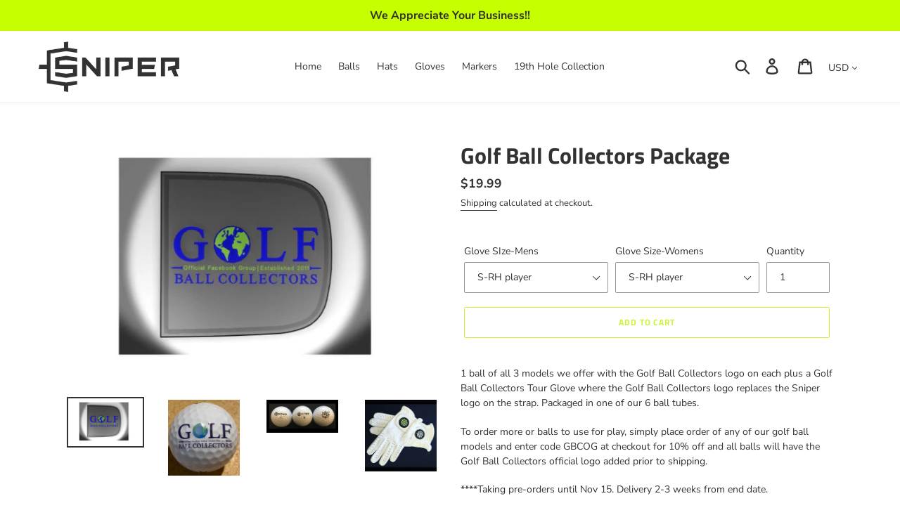

--- FILE ---
content_type: text/html; charset=utf-8
request_url: https://www.snipergolfballs.com/products/golf-ball-collector-package
body_size: 25991
content:
<!doctype html>
<html class="no-js" lang="en">
<head>
  <meta charset="utf-8">
  <meta http-equiv="X-UA-Compatible" content="IE=edge,chrome=1">
  <meta name="viewport" content="width=device-width,initial-scale=1">
  <meta name="theme-color" content="#caf439">
  <link rel="canonical" href="https://www.snipergolfballs.com/products/golf-ball-collector-package"><title>Golf Ball Collectors Package
&ndash; Sniper Brand</title><meta name="description" content="1 ball of all 3 models we offer with the Golf Ball Collectors logo on each plus a Golf Ball Collectors Tour Glove where the Golf Ball Collectors logo replaces the Sniper logo on the strap. Packaged in one of our 6 ball tubes. To order more or balls to use for play, simply place order of any of our golf ball models and "><!-- /snippets/social-meta-tags.liquid -->




<meta property="og:site_name" content="Sniper Brand">
<meta property="og:url" content="https://www.snipergolfballs.com/products/golf-ball-collector-package">
<meta property="og:title" content="Golf Ball Collectors Package">
<meta property="og:type" content="product">
<meta property="og:description" content="1 ball of all 3 models we offer with the Golf Ball Collectors logo on each plus a Golf Ball Collectors Tour Glove where the Golf Ball Collectors logo replaces the Sniper logo on the strap. Packaged in one of our 6 ball tubes. To order more or balls to use for play, simply place order of any of our golf ball models and ">

  <meta property="og:price:amount" content="19.99">
  <meta property="og:price:currency" content="USD">

<meta property="og:image" content="http://www.snipergolfballs.com/cdn/shop/products/A20EB465-8076-4A24-A98F-D0811A3C8CFF_1200x1200.jpg?v=1667263520"><meta property="og:image" content="http://www.snipergolfballs.com/cdn/shop/products/0369DD5E-C009-4EB0-876B-EB74681EAD7F_1200x1200.jpg?v=1667263519"><meta property="og:image" content="http://www.snipergolfballs.com/cdn/shop/products/7DFC06DC-586E-4158-B178-245BB70ECEF4_1200x1200.png?v=1667263518">
<meta property="og:image:secure_url" content="https://www.snipergolfballs.com/cdn/shop/products/A20EB465-8076-4A24-A98F-D0811A3C8CFF_1200x1200.jpg?v=1667263520"><meta property="og:image:secure_url" content="https://www.snipergolfballs.com/cdn/shop/products/0369DD5E-C009-4EB0-876B-EB74681EAD7F_1200x1200.jpg?v=1667263519"><meta property="og:image:secure_url" content="https://www.snipergolfballs.com/cdn/shop/products/7DFC06DC-586E-4158-B178-245BB70ECEF4_1200x1200.png?v=1667263518">


<meta name="twitter:card" content="summary_large_image">
<meta name="twitter:title" content="Golf Ball Collectors Package">
<meta name="twitter:description" content="1 ball of all 3 models we offer with the Golf Ball Collectors logo on each plus a Golf Ball Collectors Tour Glove where the Golf Ball Collectors logo replaces the Sniper logo on the strap. Packaged in one of our 6 ball tubes. To order more or balls to use for play, simply place order of any of our golf ball models and ">


  <link href="//www.snipergolfballs.com/cdn/shop/t/1/assets/theme.scss.css?v=26206355464860534991759417592" rel="stylesheet" type="text/css" media="all" />

  <script>
    var theme = {
      strings: {
        addToCart: "Add to cart",
        soldOut: "Sold out",
        unavailable: "Unavailable",
        regularPrice: "Regular price",
        sale: "Sale",
        showMore: "Show More",
        showLess: "Show Less",
        addressError: "Error looking up that address",
        addressNoResults: "No results for that address",
        addressQueryLimit: "You have exceeded the Google API usage limit. Consider upgrading to a \u003ca href=\"https:\/\/developers.google.com\/maps\/premium\/usage-limits\"\u003ePremium Plan\u003c\/a\u003e.",
        authError: "There was a problem authenticating your Google Maps account.",
        newWindow: "Opens in a new window.",
        external: "Opens external website.",
        newWindowExternal: "Opens external website in a new window.",
        quantityMinimumMessage: "Quantity must be 1 or more",
        unitPrice: "Unit price",
        unitPriceSeparator: "per",
        oneCartCount: "1 item",
        otherCartCount: "[count] items",
        quantityLabel: "Quantity: [count]"
      },
      moneyFormat: "${{amount}}"
    }

    document.documentElement.className = document.documentElement.className.replace('no-js', 'js');
  </script><script src="//www.snipergolfballs.com/cdn/shop/t/1/assets/lazysizes.js?v=94224023136283657951564602888" async="async"></script>
  <script src="//www.snipergolfballs.com/cdn/shop/t/1/assets/vendor.js?v=12001839194546984181564602888" defer="defer"></script>
  <script src="//www.snipergolfballs.com/cdn/shop/t/1/assets/theme.js?v=119228310124517697211564602888" defer="defer"></script>

  <script>window.performance && window.performance.mark && window.performance.mark('shopify.content_for_header.start');</script><meta id="shopify-digital-wallet" name="shopify-digital-wallet" content="/25123487841/digital_wallets/dialog">
<meta name="shopify-checkout-api-token" content="54258192d9c2b3a50f38a91171543e34">
<meta id="in-context-paypal-metadata" data-shop-id="25123487841" data-venmo-supported="false" data-environment="production" data-locale="en_US" data-paypal-v4="true" data-currency="USD">
<link rel="alternate" type="application/json+oembed" href="https://www.snipergolfballs.com/products/golf-ball-collector-package.oembed">
<script async="async" src="/checkouts/internal/preloads.js?locale=en-US"></script>
<link rel="preconnect" href="https://shop.app" crossorigin="anonymous">
<script async="async" src="https://shop.app/checkouts/internal/preloads.js?locale=en-US&shop_id=25123487841" crossorigin="anonymous"></script>
<script id="apple-pay-shop-capabilities" type="application/json">{"shopId":25123487841,"countryCode":"US","currencyCode":"USD","merchantCapabilities":["supports3DS"],"merchantId":"gid:\/\/shopify\/Shop\/25123487841","merchantName":"Sniper Brand","requiredBillingContactFields":["postalAddress","email"],"requiredShippingContactFields":["postalAddress","email"],"shippingType":"shipping","supportedNetworks":["visa","masterCard","amex","discover","elo","jcb"],"total":{"type":"pending","label":"Sniper Brand","amount":"1.00"},"shopifyPaymentsEnabled":true,"supportsSubscriptions":true}</script>
<script id="shopify-features" type="application/json">{"accessToken":"54258192d9c2b3a50f38a91171543e34","betas":["rich-media-storefront-analytics"],"domain":"www.snipergolfballs.com","predictiveSearch":true,"shopId":25123487841,"locale":"en"}</script>
<script>var Shopify = Shopify || {};
Shopify.shop = "sniper-brand.myshopify.com";
Shopify.locale = "en";
Shopify.currency = {"active":"USD","rate":"1.0"};
Shopify.country = "US";
Shopify.theme = {"name":"Debut","id":74680238177,"schema_name":"Debut","schema_version":"12.2.3","theme_store_id":796,"role":"main"};
Shopify.theme.handle = "null";
Shopify.theme.style = {"id":null,"handle":null};
Shopify.cdnHost = "www.snipergolfballs.com/cdn";
Shopify.routes = Shopify.routes || {};
Shopify.routes.root = "/";</script>
<script type="module">!function(o){(o.Shopify=o.Shopify||{}).modules=!0}(window);</script>
<script>!function(o){function n(){var o=[];function n(){o.push(Array.prototype.slice.apply(arguments))}return n.q=o,n}var t=o.Shopify=o.Shopify||{};t.loadFeatures=n(),t.autoloadFeatures=n()}(window);</script>
<script>
  window.ShopifyPay = window.ShopifyPay || {};
  window.ShopifyPay.apiHost = "shop.app\/pay";
  window.ShopifyPay.redirectState = null;
</script>
<script id="shop-js-analytics" type="application/json">{"pageType":"product"}</script>
<script defer="defer" async type="module" src="//www.snipergolfballs.com/cdn/shopifycloud/shop-js/modules/v2/client.init-shop-cart-sync_BT-GjEfc.en.esm.js"></script>
<script defer="defer" async type="module" src="//www.snipergolfballs.com/cdn/shopifycloud/shop-js/modules/v2/chunk.common_D58fp_Oc.esm.js"></script>
<script defer="defer" async type="module" src="//www.snipergolfballs.com/cdn/shopifycloud/shop-js/modules/v2/chunk.modal_xMitdFEc.esm.js"></script>
<script type="module">
  await import("//www.snipergolfballs.com/cdn/shopifycloud/shop-js/modules/v2/client.init-shop-cart-sync_BT-GjEfc.en.esm.js");
await import("//www.snipergolfballs.com/cdn/shopifycloud/shop-js/modules/v2/chunk.common_D58fp_Oc.esm.js");
await import("//www.snipergolfballs.com/cdn/shopifycloud/shop-js/modules/v2/chunk.modal_xMitdFEc.esm.js");

  window.Shopify.SignInWithShop?.initShopCartSync?.({"fedCMEnabled":true,"windoidEnabled":true});

</script>
<script>
  window.Shopify = window.Shopify || {};
  if (!window.Shopify.featureAssets) window.Shopify.featureAssets = {};
  window.Shopify.featureAssets['shop-js'] = {"shop-cart-sync":["modules/v2/client.shop-cart-sync_DZOKe7Ll.en.esm.js","modules/v2/chunk.common_D58fp_Oc.esm.js","modules/v2/chunk.modal_xMitdFEc.esm.js"],"init-fed-cm":["modules/v2/client.init-fed-cm_B6oLuCjv.en.esm.js","modules/v2/chunk.common_D58fp_Oc.esm.js","modules/v2/chunk.modal_xMitdFEc.esm.js"],"shop-cash-offers":["modules/v2/client.shop-cash-offers_D2sdYoxE.en.esm.js","modules/v2/chunk.common_D58fp_Oc.esm.js","modules/v2/chunk.modal_xMitdFEc.esm.js"],"shop-login-button":["modules/v2/client.shop-login-button_QeVjl5Y3.en.esm.js","modules/v2/chunk.common_D58fp_Oc.esm.js","modules/v2/chunk.modal_xMitdFEc.esm.js"],"pay-button":["modules/v2/client.pay-button_DXTOsIq6.en.esm.js","modules/v2/chunk.common_D58fp_Oc.esm.js","modules/v2/chunk.modal_xMitdFEc.esm.js"],"shop-button":["modules/v2/client.shop-button_DQZHx9pm.en.esm.js","modules/v2/chunk.common_D58fp_Oc.esm.js","modules/v2/chunk.modal_xMitdFEc.esm.js"],"avatar":["modules/v2/client.avatar_BTnouDA3.en.esm.js"],"init-windoid":["modules/v2/client.init-windoid_CR1B-cfM.en.esm.js","modules/v2/chunk.common_D58fp_Oc.esm.js","modules/v2/chunk.modal_xMitdFEc.esm.js"],"init-shop-for-new-customer-accounts":["modules/v2/client.init-shop-for-new-customer-accounts_C_vY_xzh.en.esm.js","modules/v2/client.shop-login-button_QeVjl5Y3.en.esm.js","modules/v2/chunk.common_D58fp_Oc.esm.js","modules/v2/chunk.modal_xMitdFEc.esm.js"],"init-shop-email-lookup-coordinator":["modules/v2/client.init-shop-email-lookup-coordinator_BI7n9ZSv.en.esm.js","modules/v2/chunk.common_D58fp_Oc.esm.js","modules/v2/chunk.modal_xMitdFEc.esm.js"],"init-shop-cart-sync":["modules/v2/client.init-shop-cart-sync_BT-GjEfc.en.esm.js","modules/v2/chunk.common_D58fp_Oc.esm.js","modules/v2/chunk.modal_xMitdFEc.esm.js"],"shop-toast-manager":["modules/v2/client.shop-toast-manager_DiYdP3xc.en.esm.js","modules/v2/chunk.common_D58fp_Oc.esm.js","modules/v2/chunk.modal_xMitdFEc.esm.js"],"init-customer-accounts":["modules/v2/client.init-customer-accounts_D9ZNqS-Q.en.esm.js","modules/v2/client.shop-login-button_QeVjl5Y3.en.esm.js","modules/v2/chunk.common_D58fp_Oc.esm.js","modules/v2/chunk.modal_xMitdFEc.esm.js"],"init-customer-accounts-sign-up":["modules/v2/client.init-customer-accounts-sign-up_iGw4briv.en.esm.js","modules/v2/client.shop-login-button_QeVjl5Y3.en.esm.js","modules/v2/chunk.common_D58fp_Oc.esm.js","modules/v2/chunk.modal_xMitdFEc.esm.js"],"shop-follow-button":["modules/v2/client.shop-follow-button_CqMgW2wH.en.esm.js","modules/v2/chunk.common_D58fp_Oc.esm.js","modules/v2/chunk.modal_xMitdFEc.esm.js"],"checkout-modal":["modules/v2/client.checkout-modal_xHeaAweL.en.esm.js","modules/v2/chunk.common_D58fp_Oc.esm.js","modules/v2/chunk.modal_xMitdFEc.esm.js"],"shop-login":["modules/v2/client.shop-login_D91U-Q7h.en.esm.js","modules/v2/chunk.common_D58fp_Oc.esm.js","modules/v2/chunk.modal_xMitdFEc.esm.js"],"lead-capture":["modules/v2/client.lead-capture_BJmE1dJe.en.esm.js","modules/v2/chunk.common_D58fp_Oc.esm.js","modules/v2/chunk.modal_xMitdFEc.esm.js"],"payment-terms":["modules/v2/client.payment-terms_Ci9AEqFq.en.esm.js","modules/v2/chunk.common_D58fp_Oc.esm.js","modules/v2/chunk.modal_xMitdFEc.esm.js"]};
</script>
<script>(function() {
  var isLoaded = false;
  function asyncLoad() {
    if (isLoaded) return;
    isLoaded = true;
    var urls = ["https:\/\/d1639lhkj5l89m.cloudfront.net\/js\/storefront\/uppromote.js?shop=sniper-brand.myshopify.com"];
    for (var i = 0; i < urls.length; i++) {
      var s = document.createElement('script');
      s.type = 'text/javascript';
      s.async = true;
      s.src = urls[i];
      var x = document.getElementsByTagName('script')[0];
      x.parentNode.insertBefore(s, x);
    }
  };
  if(window.attachEvent) {
    window.attachEvent('onload', asyncLoad);
  } else {
    window.addEventListener('load', asyncLoad, false);
  }
})();</script>
<script id="__st">var __st={"a":25123487841,"offset":-21600,"reqid":"40e0f39e-9712-4a7a-bf12-70f72a3264bf-1769462206","pageurl":"www.snipergolfballs.com\/products\/golf-ball-collector-package","u":"824a93533ff3","p":"product","rtyp":"product","rid":7394353021103};</script>
<script>window.ShopifyPaypalV4VisibilityTracking = true;</script>
<script id="captcha-bootstrap">!function(){'use strict';const t='contact',e='account',n='new_comment',o=[[t,t],['blogs',n],['comments',n],[t,'customer']],c=[[e,'customer_login'],[e,'guest_login'],[e,'recover_customer_password'],[e,'create_customer']],r=t=>t.map((([t,e])=>`form[action*='/${t}']:not([data-nocaptcha='true']) input[name='form_type'][value='${e}']`)).join(','),a=t=>()=>t?[...document.querySelectorAll(t)].map((t=>t.form)):[];function s(){const t=[...o],e=r(t);return a(e)}const i='password',u='form_key',d=['recaptcha-v3-token','g-recaptcha-response','h-captcha-response',i],f=()=>{try{return window.sessionStorage}catch{return}},m='__shopify_v',_=t=>t.elements[u];function p(t,e,n=!1){try{const o=window.sessionStorage,c=JSON.parse(o.getItem(e)),{data:r}=function(t){const{data:e,action:n}=t;return t[m]||n?{data:e,action:n}:{data:t,action:n}}(c);for(const[e,n]of Object.entries(r))t.elements[e]&&(t.elements[e].value=n);n&&o.removeItem(e)}catch(o){console.error('form repopulation failed',{error:o})}}const l='form_type',E='cptcha';function T(t){t.dataset[E]=!0}const w=window,h=w.document,L='Shopify',v='ce_forms',y='captcha';let A=!1;((t,e)=>{const n=(g='f06e6c50-85a8-45c8-87d0-21a2b65856fe',I='https://cdn.shopify.com/shopifycloud/storefront-forms-hcaptcha/ce_storefront_forms_captcha_hcaptcha.v1.5.2.iife.js',D={infoText:'Protected by hCaptcha',privacyText:'Privacy',termsText:'Terms'},(t,e,n)=>{const o=w[L][v],c=o.bindForm;if(c)return c(t,g,e,D).then(n);var r;o.q.push([[t,g,e,D],n]),r=I,A||(h.body.append(Object.assign(h.createElement('script'),{id:'captcha-provider',async:!0,src:r})),A=!0)});var g,I,D;w[L]=w[L]||{},w[L][v]=w[L][v]||{},w[L][v].q=[],w[L][y]=w[L][y]||{},w[L][y].protect=function(t,e){n(t,void 0,e),T(t)},Object.freeze(w[L][y]),function(t,e,n,w,h,L){const[v,y,A,g]=function(t,e,n){const i=e?o:[],u=t?c:[],d=[...i,...u],f=r(d),m=r(i),_=r(d.filter((([t,e])=>n.includes(e))));return[a(f),a(m),a(_),s()]}(w,h,L),I=t=>{const e=t.target;return e instanceof HTMLFormElement?e:e&&e.form},D=t=>v().includes(t);t.addEventListener('submit',(t=>{const e=I(t);if(!e)return;const n=D(e)&&!e.dataset.hcaptchaBound&&!e.dataset.recaptchaBound,o=_(e),c=g().includes(e)&&(!o||!o.value);(n||c)&&t.preventDefault(),c&&!n&&(function(t){try{if(!f())return;!function(t){const e=f();if(!e)return;const n=_(t);if(!n)return;const o=n.value;o&&e.removeItem(o)}(t);const e=Array.from(Array(32),(()=>Math.random().toString(36)[2])).join('');!function(t,e){_(t)||t.append(Object.assign(document.createElement('input'),{type:'hidden',name:u})),t.elements[u].value=e}(t,e),function(t,e){const n=f();if(!n)return;const o=[...t.querySelectorAll(`input[type='${i}']`)].map((({name:t})=>t)),c=[...d,...o],r={};for(const[a,s]of new FormData(t).entries())c.includes(a)||(r[a]=s);n.setItem(e,JSON.stringify({[m]:1,action:t.action,data:r}))}(t,e)}catch(e){console.error('failed to persist form',e)}}(e),e.submit())}));const S=(t,e)=>{t&&!t.dataset[E]&&(n(t,e.some((e=>e===t))),T(t))};for(const o of['focusin','change'])t.addEventListener(o,(t=>{const e=I(t);D(e)&&S(e,y())}));const B=e.get('form_key'),M=e.get(l),P=B&&M;t.addEventListener('DOMContentLoaded',(()=>{const t=y();if(P)for(const e of t)e.elements[l].value===M&&p(e,B);[...new Set([...A(),...v().filter((t=>'true'===t.dataset.shopifyCaptcha))])].forEach((e=>S(e,t)))}))}(h,new URLSearchParams(w.location.search),n,t,e,['guest_login'])})(!0,!0)}();</script>
<script integrity="sha256-4kQ18oKyAcykRKYeNunJcIwy7WH5gtpwJnB7kiuLZ1E=" data-source-attribution="shopify.loadfeatures" defer="defer" src="//www.snipergolfballs.com/cdn/shopifycloud/storefront/assets/storefront/load_feature-a0a9edcb.js" crossorigin="anonymous"></script>
<script crossorigin="anonymous" defer="defer" src="//www.snipergolfballs.com/cdn/shopifycloud/storefront/assets/shopify_pay/storefront-65b4c6d7.js?v=20250812"></script>
<script data-source-attribution="shopify.dynamic_checkout.dynamic.init">var Shopify=Shopify||{};Shopify.PaymentButton=Shopify.PaymentButton||{isStorefrontPortableWallets:!0,init:function(){window.Shopify.PaymentButton.init=function(){};var t=document.createElement("script");t.src="https://www.snipergolfballs.com/cdn/shopifycloud/portable-wallets/latest/portable-wallets.en.js",t.type="module",document.head.appendChild(t)}};
</script>
<script data-source-attribution="shopify.dynamic_checkout.buyer_consent">
  function portableWalletsHideBuyerConsent(e){var t=document.getElementById("shopify-buyer-consent"),n=document.getElementById("shopify-subscription-policy-button");t&&n&&(t.classList.add("hidden"),t.setAttribute("aria-hidden","true"),n.removeEventListener("click",e))}function portableWalletsShowBuyerConsent(e){var t=document.getElementById("shopify-buyer-consent"),n=document.getElementById("shopify-subscription-policy-button");t&&n&&(t.classList.remove("hidden"),t.removeAttribute("aria-hidden"),n.addEventListener("click",e))}window.Shopify?.PaymentButton&&(window.Shopify.PaymentButton.hideBuyerConsent=portableWalletsHideBuyerConsent,window.Shopify.PaymentButton.showBuyerConsent=portableWalletsShowBuyerConsent);
</script>
<script data-source-attribution="shopify.dynamic_checkout.cart.bootstrap">document.addEventListener("DOMContentLoaded",(function(){function t(){return document.querySelector("shopify-accelerated-checkout-cart, shopify-accelerated-checkout")}if(t())Shopify.PaymentButton.init();else{new MutationObserver((function(e,n){t()&&(Shopify.PaymentButton.init(),n.disconnect())})).observe(document.body,{childList:!0,subtree:!0})}}));
</script>
<link id="shopify-accelerated-checkout-styles" rel="stylesheet" media="screen" href="https://www.snipergolfballs.com/cdn/shopifycloud/portable-wallets/latest/accelerated-checkout-backwards-compat.css" crossorigin="anonymous">
<style id="shopify-accelerated-checkout-cart">
        #shopify-buyer-consent {
  margin-top: 1em;
  display: inline-block;
  width: 100%;
}

#shopify-buyer-consent.hidden {
  display: none;
}

#shopify-subscription-policy-button {
  background: none;
  border: none;
  padding: 0;
  text-decoration: underline;
  font-size: inherit;
  cursor: pointer;
}

#shopify-subscription-policy-button::before {
  box-shadow: none;
}

      </style>

<script>window.performance && window.performance.mark && window.performance.mark('shopify.content_for_header.end');</script>
<meta name="facebook-domain-verification" content="kkw15dlbjoncar18w97k3uyin4q4bj" />


<link href="https://monorail-edge.shopifysvc.com" rel="dns-prefetch">
<script>(function(){if ("sendBeacon" in navigator && "performance" in window) {try {var session_token_from_headers = performance.getEntriesByType('navigation')[0].serverTiming.find(x => x.name == '_s').description;} catch {var session_token_from_headers = undefined;}var session_cookie_matches = document.cookie.match(/_shopify_s=([^;]*)/);var session_token_from_cookie = session_cookie_matches && session_cookie_matches.length === 2 ? session_cookie_matches[1] : "";var session_token = session_token_from_headers || session_token_from_cookie || "";function handle_abandonment_event(e) {var entries = performance.getEntries().filter(function(entry) {return /monorail-edge.shopifysvc.com/.test(entry.name);});if (!window.abandonment_tracked && entries.length === 0) {window.abandonment_tracked = true;var currentMs = Date.now();var navigation_start = performance.timing.navigationStart;var payload = {shop_id: 25123487841,url: window.location.href,navigation_start,duration: currentMs - navigation_start,session_token,page_type: "product"};window.navigator.sendBeacon("https://monorail-edge.shopifysvc.com/v1/produce", JSON.stringify({schema_id: "online_store_buyer_site_abandonment/1.1",payload: payload,metadata: {event_created_at_ms: currentMs,event_sent_at_ms: currentMs}}));}}window.addEventListener('pagehide', handle_abandonment_event);}}());</script>
<script id="web-pixels-manager-setup">(function e(e,d,r,n,o){if(void 0===o&&(o={}),!Boolean(null===(a=null===(i=window.Shopify)||void 0===i?void 0:i.analytics)||void 0===a?void 0:a.replayQueue)){var i,a;window.Shopify=window.Shopify||{};var t=window.Shopify;t.analytics=t.analytics||{};var s=t.analytics;s.replayQueue=[],s.publish=function(e,d,r){return s.replayQueue.push([e,d,r]),!0};try{self.performance.mark("wpm:start")}catch(e){}var l=function(){var e={modern:/Edge?\/(1{2}[4-9]|1[2-9]\d|[2-9]\d{2}|\d{4,})\.\d+(\.\d+|)|Firefox\/(1{2}[4-9]|1[2-9]\d|[2-9]\d{2}|\d{4,})\.\d+(\.\d+|)|Chrom(ium|e)\/(9{2}|\d{3,})\.\d+(\.\d+|)|(Maci|X1{2}).+ Version\/(15\.\d+|(1[6-9]|[2-9]\d|\d{3,})\.\d+)([,.]\d+|)( \(\w+\)|)( Mobile\/\w+|) Safari\/|Chrome.+OPR\/(9{2}|\d{3,})\.\d+\.\d+|(CPU[ +]OS|iPhone[ +]OS|CPU[ +]iPhone|CPU IPhone OS|CPU iPad OS)[ +]+(15[._]\d+|(1[6-9]|[2-9]\d|\d{3,})[._]\d+)([._]\d+|)|Android:?[ /-](13[3-9]|1[4-9]\d|[2-9]\d{2}|\d{4,})(\.\d+|)(\.\d+|)|Android.+Firefox\/(13[5-9]|1[4-9]\d|[2-9]\d{2}|\d{4,})\.\d+(\.\d+|)|Android.+Chrom(ium|e)\/(13[3-9]|1[4-9]\d|[2-9]\d{2}|\d{4,})\.\d+(\.\d+|)|SamsungBrowser\/([2-9]\d|\d{3,})\.\d+/,legacy:/Edge?\/(1[6-9]|[2-9]\d|\d{3,})\.\d+(\.\d+|)|Firefox\/(5[4-9]|[6-9]\d|\d{3,})\.\d+(\.\d+|)|Chrom(ium|e)\/(5[1-9]|[6-9]\d|\d{3,})\.\d+(\.\d+|)([\d.]+$|.*Safari\/(?![\d.]+ Edge\/[\d.]+$))|(Maci|X1{2}).+ Version\/(10\.\d+|(1[1-9]|[2-9]\d|\d{3,})\.\d+)([,.]\d+|)( \(\w+\)|)( Mobile\/\w+|) Safari\/|Chrome.+OPR\/(3[89]|[4-9]\d|\d{3,})\.\d+\.\d+|(CPU[ +]OS|iPhone[ +]OS|CPU[ +]iPhone|CPU IPhone OS|CPU iPad OS)[ +]+(10[._]\d+|(1[1-9]|[2-9]\d|\d{3,})[._]\d+)([._]\d+|)|Android:?[ /-](13[3-9]|1[4-9]\d|[2-9]\d{2}|\d{4,})(\.\d+|)(\.\d+|)|Mobile Safari.+OPR\/([89]\d|\d{3,})\.\d+\.\d+|Android.+Firefox\/(13[5-9]|1[4-9]\d|[2-9]\d{2}|\d{4,})\.\d+(\.\d+|)|Android.+Chrom(ium|e)\/(13[3-9]|1[4-9]\d|[2-9]\d{2}|\d{4,})\.\d+(\.\d+|)|Android.+(UC? ?Browser|UCWEB|U3)[ /]?(15\.([5-9]|\d{2,})|(1[6-9]|[2-9]\d|\d{3,})\.\d+)\.\d+|SamsungBrowser\/(5\.\d+|([6-9]|\d{2,})\.\d+)|Android.+MQ{2}Browser\/(14(\.(9|\d{2,})|)|(1[5-9]|[2-9]\d|\d{3,})(\.\d+|))(\.\d+|)|K[Aa][Ii]OS\/(3\.\d+|([4-9]|\d{2,})\.\d+)(\.\d+|)/},d=e.modern,r=e.legacy,n=navigator.userAgent;return n.match(d)?"modern":n.match(r)?"legacy":"unknown"}(),u="modern"===l?"modern":"legacy",c=(null!=n?n:{modern:"",legacy:""})[u],f=function(e){return[e.baseUrl,"/wpm","/b",e.hashVersion,"modern"===e.buildTarget?"m":"l",".js"].join("")}({baseUrl:d,hashVersion:r,buildTarget:u}),m=function(e){var d=e.version,r=e.bundleTarget,n=e.surface,o=e.pageUrl,i=e.monorailEndpoint;return{emit:function(e){var a=e.status,t=e.errorMsg,s=(new Date).getTime(),l=JSON.stringify({metadata:{event_sent_at_ms:s},events:[{schema_id:"web_pixels_manager_load/3.1",payload:{version:d,bundle_target:r,page_url:o,status:a,surface:n,error_msg:t},metadata:{event_created_at_ms:s}}]});if(!i)return console&&console.warn&&console.warn("[Web Pixels Manager] No Monorail endpoint provided, skipping logging."),!1;try{return self.navigator.sendBeacon.bind(self.navigator)(i,l)}catch(e){}var u=new XMLHttpRequest;try{return u.open("POST",i,!0),u.setRequestHeader("Content-Type","text/plain"),u.send(l),!0}catch(e){return console&&console.warn&&console.warn("[Web Pixels Manager] Got an unhandled error while logging to Monorail."),!1}}}}({version:r,bundleTarget:l,surface:e.surface,pageUrl:self.location.href,monorailEndpoint:e.monorailEndpoint});try{o.browserTarget=l,function(e){var d=e.src,r=e.async,n=void 0===r||r,o=e.onload,i=e.onerror,a=e.sri,t=e.scriptDataAttributes,s=void 0===t?{}:t,l=document.createElement("script"),u=document.querySelector("head"),c=document.querySelector("body");if(l.async=n,l.src=d,a&&(l.integrity=a,l.crossOrigin="anonymous"),s)for(var f in s)if(Object.prototype.hasOwnProperty.call(s,f))try{l.dataset[f]=s[f]}catch(e){}if(o&&l.addEventListener("load",o),i&&l.addEventListener("error",i),u)u.appendChild(l);else{if(!c)throw new Error("Did not find a head or body element to append the script");c.appendChild(l)}}({src:f,async:!0,onload:function(){if(!function(){var e,d;return Boolean(null===(d=null===(e=window.Shopify)||void 0===e?void 0:e.analytics)||void 0===d?void 0:d.initialized)}()){var d=window.webPixelsManager.init(e)||void 0;if(d){var r=window.Shopify.analytics;r.replayQueue.forEach((function(e){var r=e[0],n=e[1],o=e[2];d.publishCustomEvent(r,n,o)})),r.replayQueue=[],r.publish=d.publishCustomEvent,r.visitor=d.visitor,r.initialized=!0}}},onerror:function(){return m.emit({status:"failed",errorMsg:"".concat(f," has failed to load")})},sri:function(e){var d=/^sha384-[A-Za-z0-9+/=]+$/;return"string"==typeof e&&d.test(e)}(c)?c:"",scriptDataAttributes:o}),m.emit({status:"loading"})}catch(e){m.emit({status:"failed",errorMsg:(null==e?void 0:e.message)||"Unknown error"})}}})({shopId: 25123487841,storefrontBaseUrl: "https://www.snipergolfballs.com",extensionsBaseUrl: "https://extensions.shopifycdn.com/cdn/shopifycloud/web-pixels-manager",monorailEndpoint: "https://monorail-edge.shopifysvc.com/unstable/produce_batch",surface: "storefront-renderer",enabledBetaFlags: ["2dca8a86"],webPixelsConfigList: [{"id":"1464107183","configuration":"{\"shopId\":\"61049\",\"env\":\"production\",\"metaData\":\"[]\"}","eventPayloadVersion":"v1","runtimeContext":"STRICT","scriptVersion":"c5d4d7bbb4a4a4292a8a7b5334af7e3d","type":"APP","apiClientId":2773553,"privacyPurposes":[],"dataSharingAdjustments":{"protectedCustomerApprovalScopes":["read_customer_address","read_customer_email","read_customer_name","read_customer_personal_data","read_customer_phone"]}},{"id":"511246511","configuration":"{\"config\":\"{\\\"pixel_id\\\":\\\"G-PEX6X2QHFV\\\",\\\"gtag_events\\\":[{\\\"type\\\":\\\"purchase\\\",\\\"action_label\\\":\\\"G-PEX6X2QHFV\\\"},{\\\"type\\\":\\\"page_view\\\",\\\"action_label\\\":\\\"G-PEX6X2QHFV\\\"},{\\\"type\\\":\\\"view_item\\\",\\\"action_label\\\":\\\"G-PEX6X2QHFV\\\"},{\\\"type\\\":\\\"search\\\",\\\"action_label\\\":\\\"G-PEX6X2QHFV\\\"},{\\\"type\\\":\\\"add_to_cart\\\",\\\"action_label\\\":\\\"G-PEX6X2QHFV\\\"},{\\\"type\\\":\\\"begin_checkout\\\",\\\"action_label\\\":\\\"G-PEX6X2QHFV\\\"},{\\\"type\\\":\\\"add_payment_info\\\",\\\"action_label\\\":\\\"G-PEX6X2QHFV\\\"}],\\\"enable_monitoring_mode\\\":false}\"}","eventPayloadVersion":"v1","runtimeContext":"OPEN","scriptVersion":"b2a88bafab3e21179ed38636efcd8a93","type":"APP","apiClientId":1780363,"privacyPurposes":[],"dataSharingAdjustments":{"protectedCustomerApprovalScopes":["read_customer_address","read_customer_email","read_customer_name","read_customer_personal_data","read_customer_phone"]}},{"id":"131301551","configuration":"{\"pixel_id\":\"1255521894792949\",\"pixel_type\":\"facebook_pixel\",\"metaapp_system_user_token\":\"-\"}","eventPayloadVersion":"v1","runtimeContext":"OPEN","scriptVersion":"ca16bc87fe92b6042fbaa3acc2fbdaa6","type":"APP","apiClientId":2329312,"privacyPurposes":["ANALYTICS","MARKETING","SALE_OF_DATA"],"dataSharingAdjustments":{"protectedCustomerApprovalScopes":["read_customer_address","read_customer_email","read_customer_name","read_customer_personal_data","read_customer_phone"]}},{"id":"shopify-app-pixel","configuration":"{}","eventPayloadVersion":"v1","runtimeContext":"STRICT","scriptVersion":"0450","apiClientId":"shopify-pixel","type":"APP","privacyPurposes":["ANALYTICS","MARKETING"]},{"id":"shopify-custom-pixel","eventPayloadVersion":"v1","runtimeContext":"LAX","scriptVersion":"0450","apiClientId":"shopify-pixel","type":"CUSTOM","privacyPurposes":["ANALYTICS","MARKETING"]}],isMerchantRequest: false,initData: {"shop":{"name":"Sniper Brand","paymentSettings":{"currencyCode":"USD"},"myshopifyDomain":"sniper-brand.myshopify.com","countryCode":"US","storefrontUrl":"https:\/\/www.snipergolfballs.com"},"customer":null,"cart":null,"checkout":null,"productVariants":[{"price":{"amount":19.99,"currencyCode":"USD"},"product":{"title":"Golf Ball Collectors Package","vendor":"Sniper Brand","id":"7394353021103","untranslatedTitle":"Golf Ball Collectors Package","url":"\/products\/golf-ball-collector-package","type":""},"id":"42100145651887","image":{"src":"\/\/www.snipergolfballs.com\/cdn\/shop\/products\/A20EB465-8076-4A24-A98F-D0811A3C8CFF.jpg?v=1667263520"},"sku":"","title":"S-RH player \/ S-RH player","untranslatedTitle":"S-RH player \/ S-RH player"},{"price":{"amount":19.99,"currencyCode":"USD"},"product":{"title":"Golf Ball Collectors Package","vendor":"Sniper Brand","id":"7394353021103","untranslatedTitle":"Golf Ball Collectors Package","url":"\/products\/golf-ball-collector-package","type":""},"id":"42100148142255","image":{"src":"\/\/www.snipergolfballs.com\/cdn\/shop\/products\/A20EB465-8076-4A24-A98F-D0811A3C8CFF.jpg?v=1667263520"},"sku":"","title":"S-RH player \/ S-LH player","untranslatedTitle":"S-RH player \/ S-LH player"},{"price":{"amount":19.99,"currencyCode":"USD"},"product":{"title":"Golf Ball Collectors Package","vendor":"Sniper Brand","id":"7394353021103","untranslatedTitle":"Golf Ball Collectors Package","url":"\/products\/golf-ball-collector-package","type":""},"id":"42100148175023","image":{"src":"\/\/www.snipergolfballs.com\/cdn\/shop\/products\/A20EB465-8076-4A24-A98F-D0811A3C8CFF.jpg?v=1667263520"},"sku":"","title":"S-RH player \/ M-RH player","untranslatedTitle":"S-RH player \/ M-RH player"},{"price":{"amount":19.99,"currencyCode":"USD"},"product":{"title":"Golf Ball Collectors Package","vendor":"Sniper Brand","id":"7394353021103","untranslatedTitle":"Golf Ball Collectors Package","url":"\/products\/golf-ball-collector-package","type":""},"id":"42100148207791","image":{"src":"\/\/www.snipergolfballs.com\/cdn\/shop\/products\/A20EB465-8076-4A24-A98F-D0811A3C8CFF.jpg?v=1667263520"},"sku":"","title":"S-RH player \/ M-LH player","untranslatedTitle":"S-RH player \/ M-LH player"},{"price":{"amount":19.99,"currencyCode":"USD"},"product":{"title":"Golf Ball Collectors Package","vendor":"Sniper Brand","id":"7394353021103","untranslatedTitle":"Golf Ball Collectors Package","url":"\/products\/golf-ball-collector-package","type":""},"id":"42100148240559","image":{"src":"\/\/www.snipergolfballs.com\/cdn\/shop\/products\/A20EB465-8076-4A24-A98F-D0811A3C8CFF.jpg?v=1667263520"},"sku":"","title":"S-RH player \/ L-RH player","untranslatedTitle":"S-RH player \/ L-RH player"},{"price":{"amount":19.99,"currencyCode":"USD"},"product":{"title":"Golf Ball Collectors Package","vendor":"Sniper Brand","id":"7394353021103","untranslatedTitle":"Golf Ball Collectors Package","url":"\/products\/golf-ball-collector-package","type":""},"id":"42100148273327","image":{"src":"\/\/www.snipergolfballs.com\/cdn\/shop\/products\/A20EB465-8076-4A24-A98F-D0811A3C8CFF.jpg?v=1667263520"},"sku":"","title":"S-RH player \/ L-LH player","untranslatedTitle":"S-RH player \/ L-LH player"},{"price":{"amount":19.99,"currencyCode":"USD"},"product":{"title":"Golf Ball Collectors Package","vendor":"Sniper Brand","id":"7394353021103","untranslatedTitle":"Golf Ball Collectors Package","url":"\/products\/golf-ball-collector-package","type":""},"id":"42100145848495","image":{"src":"\/\/www.snipergolfballs.com\/cdn\/shop\/products\/A20EB465-8076-4A24-A98F-D0811A3C8CFF.jpg?v=1667263520"},"sku":"","title":"S-LH player \/ S-RH player","untranslatedTitle":"S-LH player \/ S-RH player"},{"price":{"amount":19.99,"currencyCode":"USD"},"product":{"title":"Golf Ball Collectors Package","vendor":"Sniper Brand","id":"7394353021103","untranslatedTitle":"Golf Ball Collectors Package","url":"\/products\/golf-ball-collector-package","type":""},"id":"42100148306095","image":{"src":"\/\/www.snipergolfballs.com\/cdn\/shop\/products\/A20EB465-8076-4A24-A98F-D0811A3C8CFF.jpg?v=1667263520"},"sku":"","title":"S-LH player \/ S-LH player","untranslatedTitle":"S-LH player \/ S-LH player"},{"price":{"amount":19.99,"currencyCode":"USD"},"product":{"title":"Golf Ball Collectors Package","vendor":"Sniper Brand","id":"7394353021103","untranslatedTitle":"Golf Ball Collectors Package","url":"\/products\/golf-ball-collector-package","type":""},"id":"42100148338863","image":{"src":"\/\/www.snipergolfballs.com\/cdn\/shop\/products\/A20EB465-8076-4A24-A98F-D0811A3C8CFF.jpg?v=1667263520"},"sku":"","title":"S-LH player \/ M-RH player","untranslatedTitle":"S-LH player \/ M-RH player"},{"price":{"amount":19.99,"currencyCode":"USD"},"product":{"title":"Golf Ball Collectors Package","vendor":"Sniper Brand","id":"7394353021103","untranslatedTitle":"Golf Ball Collectors Package","url":"\/products\/golf-ball-collector-package","type":""},"id":"42100148371631","image":{"src":"\/\/www.snipergolfballs.com\/cdn\/shop\/products\/A20EB465-8076-4A24-A98F-D0811A3C8CFF.jpg?v=1667263520"},"sku":"","title":"S-LH player \/ M-LH player","untranslatedTitle":"S-LH player \/ M-LH player"},{"price":{"amount":19.99,"currencyCode":"USD"},"product":{"title":"Golf Ball Collectors Package","vendor":"Sniper Brand","id":"7394353021103","untranslatedTitle":"Golf Ball Collectors Package","url":"\/products\/golf-ball-collector-package","type":""},"id":"42100148404399","image":{"src":"\/\/www.snipergolfballs.com\/cdn\/shop\/products\/A20EB465-8076-4A24-A98F-D0811A3C8CFF.jpg?v=1667263520"},"sku":"","title":"S-LH player \/ L-RH player","untranslatedTitle":"S-LH player \/ L-RH player"},{"price":{"amount":19.99,"currencyCode":"USD"},"product":{"title":"Golf Ball Collectors Package","vendor":"Sniper Brand","id":"7394353021103","untranslatedTitle":"Golf Ball Collectors Package","url":"\/products\/golf-ball-collector-package","type":""},"id":"42100148437167","image":{"src":"\/\/www.snipergolfballs.com\/cdn\/shop\/products\/A20EB465-8076-4A24-A98F-D0811A3C8CFF.jpg?v=1667263520"},"sku":"","title":"S-LH player \/ L-LH player","untranslatedTitle":"S-LH player \/ L-LH player"},{"price":{"amount":19.99,"currencyCode":"USD"},"product":{"title":"Golf Ball Collectors Package","vendor":"Sniper Brand","id":"7394353021103","untranslatedTitle":"Golf Ball Collectors Package","url":"\/products\/golf-ball-collector-package","type":""},"id":"42100146045103","image":{"src":"\/\/www.snipergolfballs.com\/cdn\/shop\/products\/A20EB465-8076-4A24-A98F-D0811A3C8CFF.jpg?v=1667263520"},"sku":"","title":"M-RH player \/ S-RH player","untranslatedTitle":"M-RH player \/ S-RH player"},{"price":{"amount":19.99,"currencyCode":"USD"},"product":{"title":"Golf Ball Collectors Package","vendor":"Sniper Brand","id":"7394353021103","untranslatedTitle":"Golf Ball Collectors Package","url":"\/products\/golf-ball-collector-package","type":""},"id":"42100148469935","image":{"src":"\/\/www.snipergolfballs.com\/cdn\/shop\/products\/A20EB465-8076-4A24-A98F-D0811A3C8CFF.jpg?v=1667263520"},"sku":"","title":"M-RH player \/ S-LH player","untranslatedTitle":"M-RH player \/ S-LH player"},{"price":{"amount":19.99,"currencyCode":"USD"},"product":{"title":"Golf Ball Collectors Package","vendor":"Sniper Brand","id":"7394353021103","untranslatedTitle":"Golf Ball Collectors Package","url":"\/products\/golf-ball-collector-package","type":""},"id":"42100148502703","image":{"src":"\/\/www.snipergolfballs.com\/cdn\/shop\/products\/A20EB465-8076-4A24-A98F-D0811A3C8CFF.jpg?v=1667263520"},"sku":"","title":"M-RH player \/ M-RH player","untranslatedTitle":"M-RH player \/ M-RH player"},{"price":{"amount":19.99,"currencyCode":"USD"},"product":{"title":"Golf Ball Collectors Package","vendor":"Sniper Brand","id":"7394353021103","untranslatedTitle":"Golf Ball Collectors Package","url":"\/products\/golf-ball-collector-package","type":""},"id":"42100148535471","image":{"src":"\/\/www.snipergolfballs.com\/cdn\/shop\/products\/A20EB465-8076-4A24-A98F-D0811A3C8CFF.jpg?v=1667263520"},"sku":"","title":"M-RH player \/ M-LH player","untranslatedTitle":"M-RH player \/ M-LH player"},{"price":{"amount":19.99,"currencyCode":"USD"},"product":{"title":"Golf Ball Collectors Package","vendor":"Sniper Brand","id":"7394353021103","untranslatedTitle":"Golf Ball Collectors Package","url":"\/products\/golf-ball-collector-package","type":""},"id":"42100148568239","image":{"src":"\/\/www.snipergolfballs.com\/cdn\/shop\/products\/A20EB465-8076-4A24-A98F-D0811A3C8CFF.jpg?v=1667263520"},"sku":"","title":"M-RH player \/ L-RH player","untranslatedTitle":"M-RH player \/ L-RH player"},{"price":{"amount":19.99,"currencyCode":"USD"},"product":{"title":"Golf Ball Collectors Package","vendor":"Sniper Brand","id":"7394353021103","untranslatedTitle":"Golf Ball Collectors Package","url":"\/products\/golf-ball-collector-package","type":""},"id":"42100148601007","image":{"src":"\/\/www.snipergolfballs.com\/cdn\/shop\/products\/A20EB465-8076-4A24-A98F-D0811A3C8CFF.jpg?v=1667263520"},"sku":"","title":"M-RH player \/ L-LH player","untranslatedTitle":"M-RH player \/ L-LH player"},{"price":{"amount":19.99,"currencyCode":"USD"},"product":{"title":"Golf Ball Collectors Package","vendor":"Sniper Brand","id":"7394353021103","untranslatedTitle":"Golf Ball Collectors Package","url":"\/products\/golf-ball-collector-package","type":""},"id":"42100146241711","image":{"src":"\/\/www.snipergolfballs.com\/cdn\/shop\/products\/A20EB465-8076-4A24-A98F-D0811A3C8CFF.jpg?v=1667263520"},"sku":"","title":"M-LH player \/ S-RH player","untranslatedTitle":"M-LH player \/ S-RH player"},{"price":{"amount":19.99,"currencyCode":"USD"},"product":{"title":"Golf Ball Collectors Package","vendor":"Sniper Brand","id":"7394353021103","untranslatedTitle":"Golf Ball Collectors Package","url":"\/products\/golf-ball-collector-package","type":""},"id":"42100148633775","image":{"src":"\/\/www.snipergolfballs.com\/cdn\/shop\/products\/A20EB465-8076-4A24-A98F-D0811A3C8CFF.jpg?v=1667263520"},"sku":"","title":"M-LH player \/ S-LH player","untranslatedTitle":"M-LH player \/ S-LH player"},{"price":{"amount":19.99,"currencyCode":"USD"},"product":{"title":"Golf Ball Collectors Package","vendor":"Sniper Brand","id":"7394353021103","untranslatedTitle":"Golf Ball Collectors Package","url":"\/products\/golf-ball-collector-package","type":""},"id":"42100148666543","image":{"src":"\/\/www.snipergolfballs.com\/cdn\/shop\/products\/A20EB465-8076-4A24-A98F-D0811A3C8CFF.jpg?v=1667263520"},"sku":"","title":"M-LH player \/ M-RH player","untranslatedTitle":"M-LH player \/ M-RH player"},{"price":{"amount":19.99,"currencyCode":"USD"},"product":{"title":"Golf Ball Collectors Package","vendor":"Sniper Brand","id":"7394353021103","untranslatedTitle":"Golf Ball Collectors Package","url":"\/products\/golf-ball-collector-package","type":""},"id":"42100148699311","image":{"src":"\/\/www.snipergolfballs.com\/cdn\/shop\/products\/A20EB465-8076-4A24-A98F-D0811A3C8CFF.jpg?v=1667263520"},"sku":"","title":"M-LH player \/ M-LH player","untranslatedTitle":"M-LH player \/ M-LH player"},{"price":{"amount":19.99,"currencyCode":"USD"},"product":{"title":"Golf Ball Collectors Package","vendor":"Sniper Brand","id":"7394353021103","untranslatedTitle":"Golf Ball Collectors Package","url":"\/products\/golf-ball-collector-package","type":""},"id":"42100148732079","image":{"src":"\/\/www.snipergolfballs.com\/cdn\/shop\/products\/A20EB465-8076-4A24-A98F-D0811A3C8CFF.jpg?v=1667263520"},"sku":"","title":"M-LH player \/ L-RH player","untranslatedTitle":"M-LH player \/ L-RH player"},{"price":{"amount":19.99,"currencyCode":"USD"},"product":{"title":"Golf Ball Collectors Package","vendor":"Sniper Brand","id":"7394353021103","untranslatedTitle":"Golf Ball Collectors Package","url":"\/products\/golf-ball-collector-package","type":""},"id":"42100148764847","image":{"src":"\/\/www.snipergolfballs.com\/cdn\/shop\/products\/A20EB465-8076-4A24-A98F-D0811A3C8CFF.jpg?v=1667263520"},"sku":"","title":"M-LH player \/ L-LH player","untranslatedTitle":"M-LH player \/ L-LH player"},{"price":{"amount":19.99,"currencyCode":"USD"},"product":{"title":"Golf Ball Collectors Package","vendor":"Sniper Brand","id":"7394353021103","untranslatedTitle":"Golf Ball Collectors Package","url":"\/products\/golf-ball-collector-package","type":""},"id":"42100146438319","image":{"src":"\/\/www.snipergolfballs.com\/cdn\/shop\/products\/A20EB465-8076-4A24-A98F-D0811A3C8CFF.jpg?v=1667263520"},"sku":"","title":"M\/L-RH player \/ S-RH player","untranslatedTitle":"M\/L-RH player \/ S-RH player"},{"price":{"amount":19.99,"currencyCode":"USD"},"product":{"title":"Golf Ball Collectors Package","vendor":"Sniper Brand","id":"7394353021103","untranslatedTitle":"Golf Ball Collectors Package","url":"\/products\/golf-ball-collector-package","type":""},"id":"42100148797615","image":{"src":"\/\/www.snipergolfballs.com\/cdn\/shop\/products\/A20EB465-8076-4A24-A98F-D0811A3C8CFF.jpg?v=1667263520"},"sku":"","title":"M\/L-RH player \/ S-LH player","untranslatedTitle":"M\/L-RH player \/ S-LH player"},{"price":{"amount":19.99,"currencyCode":"USD"},"product":{"title":"Golf Ball Collectors Package","vendor":"Sniper Brand","id":"7394353021103","untranslatedTitle":"Golf Ball Collectors Package","url":"\/products\/golf-ball-collector-package","type":""},"id":"42100148830383","image":{"src":"\/\/www.snipergolfballs.com\/cdn\/shop\/products\/A20EB465-8076-4A24-A98F-D0811A3C8CFF.jpg?v=1667263520"},"sku":"","title":"M\/L-RH player \/ M-RH player","untranslatedTitle":"M\/L-RH player \/ M-RH player"},{"price":{"amount":19.99,"currencyCode":"USD"},"product":{"title":"Golf Ball Collectors Package","vendor":"Sniper Brand","id":"7394353021103","untranslatedTitle":"Golf Ball Collectors Package","url":"\/products\/golf-ball-collector-package","type":""},"id":"42100148863151","image":{"src":"\/\/www.snipergolfballs.com\/cdn\/shop\/products\/A20EB465-8076-4A24-A98F-D0811A3C8CFF.jpg?v=1667263520"},"sku":"","title":"M\/L-RH player \/ M-LH player","untranslatedTitle":"M\/L-RH player \/ M-LH player"},{"price":{"amount":19.99,"currencyCode":"USD"},"product":{"title":"Golf Ball Collectors Package","vendor":"Sniper Brand","id":"7394353021103","untranslatedTitle":"Golf Ball Collectors Package","url":"\/products\/golf-ball-collector-package","type":""},"id":"42100148895919","image":{"src":"\/\/www.snipergolfballs.com\/cdn\/shop\/products\/A20EB465-8076-4A24-A98F-D0811A3C8CFF.jpg?v=1667263520"},"sku":"","title":"M\/L-RH player \/ L-RH player","untranslatedTitle":"M\/L-RH player \/ L-RH player"},{"price":{"amount":19.99,"currencyCode":"USD"},"product":{"title":"Golf Ball Collectors Package","vendor":"Sniper Brand","id":"7394353021103","untranslatedTitle":"Golf Ball Collectors Package","url":"\/products\/golf-ball-collector-package","type":""},"id":"42100148928687","image":{"src":"\/\/www.snipergolfballs.com\/cdn\/shop\/products\/A20EB465-8076-4A24-A98F-D0811A3C8CFF.jpg?v=1667263520"},"sku":"","title":"M\/L-RH player \/ L-LH player","untranslatedTitle":"M\/L-RH player \/ L-LH player"},{"price":{"amount":19.99,"currencyCode":"USD"},"product":{"title":"Golf Ball Collectors Package","vendor":"Sniper Brand","id":"7394353021103","untranslatedTitle":"Golf Ball Collectors Package","url":"\/products\/golf-ball-collector-package","type":""},"id":"42100146634927","image":{"src":"\/\/www.snipergolfballs.com\/cdn\/shop\/products\/A20EB465-8076-4A24-A98F-D0811A3C8CFF.jpg?v=1667263520"},"sku":"","title":"M\/L LH player \/ S-RH player","untranslatedTitle":"M\/L LH player \/ S-RH player"},{"price":{"amount":19.99,"currencyCode":"USD"},"product":{"title":"Golf Ball Collectors Package","vendor":"Sniper Brand","id":"7394353021103","untranslatedTitle":"Golf Ball Collectors Package","url":"\/products\/golf-ball-collector-package","type":""},"id":"42100148961455","image":{"src":"\/\/www.snipergolfballs.com\/cdn\/shop\/products\/A20EB465-8076-4A24-A98F-D0811A3C8CFF.jpg?v=1667263520"},"sku":"","title":"M\/L LH player \/ S-LH player","untranslatedTitle":"M\/L LH player \/ S-LH player"},{"price":{"amount":19.99,"currencyCode":"USD"},"product":{"title":"Golf Ball Collectors Package","vendor":"Sniper Brand","id":"7394353021103","untranslatedTitle":"Golf Ball Collectors Package","url":"\/products\/golf-ball-collector-package","type":""},"id":"42100148994223","image":{"src":"\/\/www.snipergolfballs.com\/cdn\/shop\/products\/A20EB465-8076-4A24-A98F-D0811A3C8CFF.jpg?v=1667263520"},"sku":"","title":"M\/L LH player \/ M-RH player","untranslatedTitle":"M\/L LH player \/ M-RH player"},{"price":{"amount":19.99,"currencyCode":"USD"},"product":{"title":"Golf Ball Collectors Package","vendor":"Sniper Brand","id":"7394353021103","untranslatedTitle":"Golf Ball Collectors Package","url":"\/products\/golf-ball-collector-package","type":""},"id":"42100149026991","image":{"src":"\/\/www.snipergolfballs.com\/cdn\/shop\/products\/A20EB465-8076-4A24-A98F-D0811A3C8CFF.jpg?v=1667263520"},"sku":"","title":"M\/L LH player \/ M-LH player","untranslatedTitle":"M\/L LH player \/ M-LH player"},{"price":{"amount":19.99,"currencyCode":"USD"},"product":{"title":"Golf Ball Collectors Package","vendor":"Sniper Brand","id":"7394353021103","untranslatedTitle":"Golf Ball Collectors Package","url":"\/products\/golf-ball-collector-package","type":""},"id":"42100149059759","image":{"src":"\/\/www.snipergolfballs.com\/cdn\/shop\/products\/A20EB465-8076-4A24-A98F-D0811A3C8CFF.jpg?v=1667263520"},"sku":"","title":"M\/L LH player \/ L-RH player","untranslatedTitle":"M\/L LH player \/ L-RH player"},{"price":{"amount":19.99,"currencyCode":"USD"},"product":{"title":"Golf Ball Collectors Package","vendor":"Sniper Brand","id":"7394353021103","untranslatedTitle":"Golf Ball Collectors Package","url":"\/products\/golf-ball-collector-package","type":""},"id":"42100149092527","image":{"src":"\/\/www.snipergolfballs.com\/cdn\/shop\/products\/A20EB465-8076-4A24-A98F-D0811A3C8CFF.jpg?v=1667263520"},"sku":"","title":"M\/L LH player \/ L-LH player","untranslatedTitle":"M\/L LH player \/ L-LH player"},{"price":{"amount":19.99,"currencyCode":"USD"},"product":{"title":"Golf Ball Collectors Package","vendor":"Sniper Brand","id":"7394353021103","untranslatedTitle":"Golf Ball Collectors Package","url":"\/products\/golf-ball-collector-package","type":""},"id":"42100149125295","image":{"src":"\/\/www.snipergolfballs.com\/cdn\/shop\/products\/A20EB465-8076-4A24-A98F-D0811A3C8CFF.jpg?v=1667263520"},"sku":"","title":"L-RH player \/ S-RH player","untranslatedTitle":"L-RH player \/ S-RH player"},{"price":{"amount":19.99,"currencyCode":"USD"},"product":{"title":"Golf Ball Collectors Package","vendor":"Sniper Brand","id":"7394353021103","untranslatedTitle":"Golf Ball Collectors Package","url":"\/products\/golf-ball-collector-package","type":""},"id":"42100149158063","image":{"src":"\/\/www.snipergolfballs.com\/cdn\/shop\/products\/A20EB465-8076-4A24-A98F-D0811A3C8CFF.jpg?v=1667263520"},"sku":"","title":"L-RH player \/ S-LH player","untranslatedTitle":"L-RH player \/ S-LH player"},{"price":{"amount":19.99,"currencyCode":"USD"},"product":{"title":"Golf Ball Collectors Package","vendor":"Sniper Brand","id":"7394353021103","untranslatedTitle":"Golf Ball Collectors Package","url":"\/products\/golf-ball-collector-package","type":""},"id":"42100149190831","image":{"src":"\/\/www.snipergolfballs.com\/cdn\/shop\/products\/A20EB465-8076-4A24-A98F-D0811A3C8CFF.jpg?v=1667263520"},"sku":"","title":"L-RH player \/ M-RH player","untranslatedTitle":"L-RH player \/ M-RH player"},{"price":{"amount":19.99,"currencyCode":"USD"},"product":{"title":"Golf Ball Collectors Package","vendor":"Sniper Brand","id":"7394353021103","untranslatedTitle":"Golf Ball Collectors Package","url":"\/products\/golf-ball-collector-package","type":""},"id":"42100149223599","image":{"src":"\/\/www.snipergolfballs.com\/cdn\/shop\/products\/A20EB465-8076-4A24-A98F-D0811A3C8CFF.jpg?v=1667263520"},"sku":"","title":"L-RH player \/ M-LH player","untranslatedTitle":"L-RH player \/ M-LH player"},{"price":{"amount":19.99,"currencyCode":"USD"},"product":{"title":"Golf Ball Collectors Package","vendor":"Sniper Brand","id":"7394353021103","untranslatedTitle":"Golf Ball Collectors Package","url":"\/products\/golf-ball-collector-package","type":""},"id":"42100149256367","image":{"src":"\/\/www.snipergolfballs.com\/cdn\/shop\/products\/A20EB465-8076-4A24-A98F-D0811A3C8CFF.jpg?v=1667263520"},"sku":"","title":"L-RH player \/ L-RH player","untranslatedTitle":"L-RH player \/ L-RH player"},{"price":{"amount":19.99,"currencyCode":"USD"},"product":{"title":"Golf Ball Collectors Package","vendor":"Sniper Brand","id":"7394353021103","untranslatedTitle":"Golf Ball Collectors Package","url":"\/products\/golf-ball-collector-package","type":""},"id":"42100149289135","image":{"src":"\/\/www.snipergolfballs.com\/cdn\/shop\/products\/A20EB465-8076-4A24-A98F-D0811A3C8CFF.jpg?v=1667263520"},"sku":"","title":"L-RH player \/ L-LH player","untranslatedTitle":"L-RH player \/ L-LH player"},{"price":{"amount":19.99,"currencyCode":"USD"},"product":{"title":"Golf Ball Collectors Package","vendor":"Sniper Brand","id":"7394353021103","untranslatedTitle":"Golf Ball Collectors Package","url":"\/products\/golf-ball-collector-package","type":""},"id":"42100149321903","image":{"src":"\/\/www.snipergolfballs.com\/cdn\/shop\/products\/A20EB465-8076-4A24-A98F-D0811A3C8CFF.jpg?v=1667263520"},"sku":"","title":"L-LH player \/ S-RH player","untranslatedTitle":"L-LH player \/ S-RH player"},{"price":{"amount":19.99,"currencyCode":"USD"},"product":{"title":"Golf Ball Collectors Package","vendor":"Sniper Brand","id":"7394353021103","untranslatedTitle":"Golf Ball Collectors Package","url":"\/products\/golf-ball-collector-package","type":""},"id":"42100149354671","image":{"src":"\/\/www.snipergolfballs.com\/cdn\/shop\/products\/A20EB465-8076-4A24-A98F-D0811A3C8CFF.jpg?v=1667263520"},"sku":"","title":"L-LH player \/ S-LH player","untranslatedTitle":"L-LH player \/ S-LH player"},{"price":{"amount":19.99,"currencyCode":"USD"},"product":{"title":"Golf Ball Collectors Package","vendor":"Sniper Brand","id":"7394353021103","untranslatedTitle":"Golf Ball Collectors Package","url":"\/products\/golf-ball-collector-package","type":""},"id":"42100149387439","image":{"src":"\/\/www.snipergolfballs.com\/cdn\/shop\/products\/A20EB465-8076-4A24-A98F-D0811A3C8CFF.jpg?v=1667263520"},"sku":"","title":"L-LH player \/ M-RH player","untranslatedTitle":"L-LH player \/ M-RH player"},{"price":{"amount":19.99,"currencyCode":"USD"},"product":{"title":"Golf Ball Collectors Package","vendor":"Sniper Brand","id":"7394353021103","untranslatedTitle":"Golf Ball Collectors Package","url":"\/products\/golf-ball-collector-package","type":""},"id":"42100149420207","image":{"src":"\/\/www.snipergolfballs.com\/cdn\/shop\/products\/A20EB465-8076-4A24-A98F-D0811A3C8CFF.jpg?v=1667263520"},"sku":"","title":"L-LH player \/ M-LH player","untranslatedTitle":"L-LH player \/ M-LH player"},{"price":{"amount":19.99,"currencyCode":"USD"},"product":{"title":"Golf Ball Collectors Package","vendor":"Sniper Brand","id":"7394353021103","untranslatedTitle":"Golf Ball Collectors Package","url":"\/products\/golf-ball-collector-package","type":""},"id":"42100149452975","image":{"src":"\/\/www.snipergolfballs.com\/cdn\/shop\/products\/A20EB465-8076-4A24-A98F-D0811A3C8CFF.jpg?v=1667263520"},"sku":"","title":"L-LH player \/ L-RH player","untranslatedTitle":"L-LH player \/ L-RH player"},{"price":{"amount":19.99,"currencyCode":"USD"},"product":{"title":"Golf Ball Collectors Package","vendor":"Sniper Brand","id":"7394353021103","untranslatedTitle":"Golf Ball Collectors Package","url":"\/products\/golf-ball-collector-package","type":""},"id":"42100149485743","image":{"src":"\/\/www.snipergolfballs.com\/cdn\/shop\/products\/A20EB465-8076-4A24-A98F-D0811A3C8CFF.jpg?v=1667263520"},"sku":"","title":"L-LH player \/ L-LH player","untranslatedTitle":"L-LH player \/ L-LH player"},{"price":{"amount":19.99,"currencyCode":"USD"},"product":{"title":"Golf Ball Collectors Package","vendor":"Sniper Brand","id":"7394353021103","untranslatedTitle":"Golf Ball Collectors Package","url":"\/products\/golf-ball-collector-package","type":""},"id":"42100149518511","image":{"src":"\/\/www.snipergolfballs.com\/cdn\/shop\/products\/A20EB465-8076-4A24-A98F-D0811A3C8CFF.jpg?v=1667263520"},"sku":"","title":"XL-RH player \/ S-RH player","untranslatedTitle":"XL-RH player \/ S-RH player"},{"price":{"amount":19.99,"currencyCode":"USD"},"product":{"title":"Golf Ball Collectors Package","vendor":"Sniper Brand","id":"7394353021103","untranslatedTitle":"Golf Ball Collectors Package","url":"\/products\/golf-ball-collector-package","type":""},"id":"42100149551279","image":{"src":"\/\/www.snipergolfballs.com\/cdn\/shop\/products\/A20EB465-8076-4A24-A98F-D0811A3C8CFF.jpg?v=1667263520"},"sku":"","title":"XL-RH player \/ S-LH player","untranslatedTitle":"XL-RH player \/ S-LH player"},{"price":{"amount":19.99,"currencyCode":"USD"},"product":{"title":"Golf Ball Collectors Package","vendor":"Sniper Brand","id":"7394353021103","untranslatedTitle":"Golf Ball Collectors Package","url":"\/products\/golf-ball-collector-package","type":""},"id":"42100149584047","image":{"src":"\/\/www.snipergolfballs.com\/cdn\/shop\/products\/A20EB465-8076-4A24-A98F-D0811A3C8CFF.jpg?v=1667263520"},"sku":"","title":"XL-RH player \/ M-RH player","untranslatedTitle":"XL-RH player \/ M-RH player"},{"price":{"amount":19.99,"currencyCode":"USD"},"product":{"title":"Golf Ball Collectors Package","vendor":"Sniper Brand","id":"7394353021103","untranslatedTitle":"Golf Ball Collectors Package","url":"\/products\/golf-ball-collector-package","type":""},"id":"42100149616815","image":{"src":"\/\/www.snipergolfballs.com\/cdn\/shop\/products\/A20EB465-8076-4A24-A98F-D0811A3C8CFF.jpg?v=1667263520"},"sku":"","title":"XL-RH player \/ M-LH player","untranslatedTitle":"XL-RH player \/ M-LH player"},{"price":{"amount":19.99,"currencyCode":"USD"},"product":{"title":"Golf Ball Collectors Package","vendor":"Sniper Brand","id":"7394353021103","untranslatedTitle":"Golf Ball Collectors Package","url":"\/products\/golf-ball-collector-package","type":""},"id":"42100149649583","image":{"src":"\/\/www.snipergolfballs.com\/cdn\/shop\/products\/A20EB465-8076-4A24-A98F-D0811A3C8CFF.jpg?v=1667263520"},"sku":"","title":"XL-RH player \/ L-RH player","untranslatedTitle":"XL-RH player \/ L-RH player"},{"price":{"amount":19.99,"currencyCode":"USD"},"product":{"title":"Golf Ball Collectors Package","vendor":"Sniper Brand","id":"7394353021103","untranslatedTitle":"Golf Ball Collectors Package","url":"\/products\/golf-ball-collector-package","type":""},"id":"42100149682351","image":{"src":"\/\/www.snipergolfballs.com\/cdn\/shop\/products\/A20EB465-8076-4A24-A98F-D0811A3C8CFF.jpg?v=1667263520"},"sku":"","title":"XL-RH player \/ L-LH player","untranslatedTitle":"XL-RH player \/ L-LH player"},{"price":{"amount":19.99,"currencyCode":"USD"},"product":{"title":"Golf Ball Collectors Package","vendor":"Sniper Brand","id":"7394353021103","untranslatedTitle":"Golf Ball Collectors Package","url":"\/products\/golf-ball-collector-package","type":""},"id":"42100149715119","image":{"src":"\/\/www.snipergolfballs.com\/cdn\/shop\/products\/A20EB465-8076-4A24-A98F-D0811A3C8CFF.jpg?v=1667263520"},"sku":"","title":"XL-LH player \/ S-RH player","untranslatedTitle":"XL-LH player \/ S-RH player"},{"price":{"amount":19.99,"currencyCode":"USD"},"product":{"title":"Golf Ball Collectors Package","vendor":"Sniper Brand","id":"7394353021103","untranslatedTitle":"Golf Ball Collectors Package","url":"\/products\/golf-ball-collector-package","type":""},"id":"42100149747887","image":{"src":"\/\/www.snipergolfballs.com\/cdn\/shop\/products\/A20EB465-8076-4A24-A98F-D0811A3C8CFF.jpg?v=1667263520"},"sku":"","title":"XL-LH player \/ S-LH player","untranslatedTitle":"XL-LH player \/ S-LH player"},{"price":{"amount":19.99,"currencyCode":"USD"},"product":{"title":"Golf Ball Collectors Package","vendor":"Sniper Brand","id":"7394353021103","untranslatedTitle":"Golf Ball Collectors Package","url":"\/products\/golf-ball-collector-package","type":""},"id":"42100149780655","image":{"src":"\/\/www.snipergolfballs.com\/cdn\/shop\/products\/A20EB465-8076-4A24-A98F-D0811A3C8CFF.jpg?v=1667263520"},"sku":"","title":"XL-LH player \/ M-RH player","untranslatedTitle":"XL-LH player \/ M-RH player"},{"price":{"amount":19.99,"currencyCode":"USD"},"product":{"title":"Golf Ball Collectors Package","vendor":"Sniper Brand","id":"7394353021103","untranslatedTitle":"Golf Ball Collectors Package","url":"\/products\/golf-ball-collector-package","type":""},"id":"42100149813423","image":{"src":"\/\/www.snipergolfballs.com\/cdn\/shop\/products\/A20EB465-8076-4A24-A98F-D0811A3C8CFF.jpg?v=1667263520"},"sku":"","title":"XL-LH player \/ M-LH player","untranslatedTitle":"XL-LH player \/ M-LH player"},{"price":{"amount":19.99,"currencyCode":"USD"},"product":{"title":"Golf Ball Collectors Package","vendor":"Sniper Brand","id":"7394353021103","untranslatedTitle":"Golf Ball Collectors Package","url":"\/products\/golf-ball-collector-package","type":""},"id":"42100149846191","image":{"src":"\/\/www.snipergolfballs.com\/cdn\/shop\/products\/A20EB465-8076-4A24-A98F-D0811A3C8CFF.jpg?v=1667263520"},"sku":"","title":"XL-LH player \/ L-RH player","untranslatedTitle":"XL-LH player \/ L-RH player"},{"price":{"amount":19.99,"currencyCode":"USD"},"product":{"title":"Golf Ball Collectors Package","vendor":"Sniper Brand","id":"7394353021103","untranslatedTitle":"Golf Ball Collectors Package","url":"\/products\/golf-ball-collector-package","type":""},"id":"42100149878959","image":{"src":"\/\/www.snipergolfballs.com\/cdn\/shop\/products\/A20EB465-8076-4A24-A98F-D0811A3C8CFF.jpg?v=1667263520"},"sku":"","title":"XL-LH player \/ L-LH player","untranslatedTitle":"XL-LH player \/ L-LH player"},{"price":{"amount":19.99,"currencyCode":"USD"},"product":{"title":"Golf Ball Collectors Package","vendor":"Sniper Brand","id":"7394353021103","untranslatedTitle":"Golf Ball Collectors Package","url":"\/products\/golf-ball-collector-package","type":""},"id":"42100149911727","image":{"src":"\/\/www.snipergolfballs.com\/cdn\/shop\/products\/A20EB465-8076-4A24-A98F-D0811A3C8CFF.jpg?v=1667263520"},"sku":"","title":"XXL-RH player \/ S-RH player","untranslatedTitle":"XXL-RH player \/ S-RH player"},{"price":{"amount":19.99,"currencyCode":"USD"},"product":{"title":"Golf Ball Collectors Package","vendor":"Sniper Brand","id":"7394353021103","untranslatedTitle":"Golf Ball Collectors Package","url":"\/products\/golf-ball-collector-package","type":""},"id":"42100149944495","image":{"src":"\/\/www.snipergolfballs.com\/cdn\/shop\/products\/A20EB465-8076-4A24-A98F-D0811A3C8CFF.jpg?v=1667263520"},"sku":"","title":"XXL-RH player \/ S-LH player","untranslatedTitle":"XXL-RH player \/ S-LH player"},{"price":{"amount":19.99,"currencyCode":"USD"},"product":{"title":"Golf Ball Collectors Package","vendor":"Sniper Brand","id":"7394353021103","untranslatedTitle":"Golf Ball Collectors Package","url":"\/products\/golf-ball-collector-package","type":""},"id":"42100149977263","image":{"src":"\/\/www.snipergolfballs.com\/cdn\/shop\/products\/A20EB465-8076-4A24-A98F-D0811A3C8CFF.jpg?v=1667263520"},"sku":"","title":"XXL-RH player \/ M-RH player","untranslatedTitle":"XXL-RH player \/ M-RH player"},{"price":{"amount":19.99,"currencyCode":"USD"},"product":{"title":"Golf Ball Collectors Package","vendor":"Sniper Brand","id":"7394353021103","untranslatedTitle":"Golf Ball Collectors Package","url":"\/products\/golf-ball-collector-package","type":""},"id":"42100150010031","image":{"src":"\/\/www.snipergolfballs.com\/cdn\/shop\/products\/A20EB465-8076-4A24-A98F-D0811A3C8CFF.jpg?v=1667263520"},"sku":"","title":"XXL-RH player \/ M-LH player","untranslatedTitle":"XXL-RH player \/ M-LH player"},{"price":{"amount":19.99,"currencyCode":"USD"},"product":{"title":"Golf Ball Collectors Package","vendor":"Sniper Brand","id":"7394353021103","untranslatedTitle":"Golf Ball Collectors Package","url":"\/products\/golf-ball-collector-package","type":""},"id":"42100150042799","image":{"src":"\/\/www.snipergolfballs.com\/cdn\/shop\/products\/A20EB465-8076-4A24-A98F-D0811A3C8CFF.jpg?v=1667263520"},"sku":"","title":"XXL-RH player \/ L-RH player","untranslatedTitle":"XXL-RH player \/ L-RH player"},{"price":{"amount":19.99,"currencyCode":"USD"},"product":{"title":"Golf Ball Collectors Package","vendor":"Sniper Brand","id":"7394353021103","untranslatedTitle":"Golf Ball Collectors Package","url":"\/products\/golf-ball-collector-package","type":""},"id":"42100150075567","image":{"src":"\/\/www.snipergolfballs.com\/cdn\/shop\/products\/A20EB465-8076-4A24-A98F-D0811A3C8CFF.jpg?v=1667263520"},"sku":"","title":"XXL-RH player \/ L-LH player","untranslatedTitle":"XXL-RH player \/ L-LH player"},{"price":{"amount":19.99,"currencyCode":"USD"},"product":{"title":"Golf Ball Collectors Package","vendor":"Sniper Brand","id":"7394353021103","untranslatedTitle":"Golf Ball Collectors Package","url":"\/products\/golf-ball-collector-package","type":""},"id":"42100150108335","image":{"src":"\/\/www.snipergolfballs.com\/cdn\/shop\/products\/A20EB465-8076-4A24-A98F-D0811A3C8CFF.jpg?v=1667263520"},"sku":"","title":"XXL-LH player \/ S-RH player","untranslatedTitle":"XXL-LH player \/ S-RH player"},{"price":{"amount":19.99,"currencyCode":"USD"},"product":{"title":"Golf Ball Collectors Package","vendor":"Sniper Brand","id":"7394353021103","untranslatedTitle":"Golf Ball Collectors Package","url":"\/products\/golf-ball-collector-package","type":""},"id":"42100150141103","image":{"src":"\/\/www.snipergolfballs.com\/cdn\/shop\/products\/A20EB465-8076-4A24-A98F-D0811A3C8CFF.jpg?v=1667263520"},"sku":"","title":"XXL-LH player \/ S-LH player","untranslatedTitle":"XXL-LH player \/ S-LH player"},{"price":{"amount":19.99,"currencyCode":"USD"},"product":{"title":"Golf Ball Collectors Package","vendor":"Sniper Brand","id":"7394353021103","untranslatedTitle":"Golf Ball Collectors Package","url":"\/products\/golf-ball-collector-package","type":""},"id":"42100150173871","image":{"src":"\/\/www.snipergolfballs.com\/cdn\/shop\/products\/A20EB465-8076-4A24-A98F-D0811A3C8CFF.jpg?v=1667263520"},"sku":"","title":"XXL-LH player \/ M-RH player","untranslatedTitle":"XXL-LH player \/ M-RH player"},{"price":{"amount":19.99,"currencyCode":"USD"},"product":{"title":"Golf Ball Collectors Package","vendor":"Sniper Brand","id":"7394353021103","untranslatedTitle":"Golf Ball Collectors Package","url":"\/products\/golf-ball-collector-package","type":""},"id":"42100150206639","image":{"src":"\/\/www.snipergolfballs.com\/cdn\/shop\/products\/A20EB465-8076-4A24-A98F-D0811A3C8CFF.jpg?v=1667263520"},"sku":"","title":"XXL-LH player \/ M-LH player","untranslatedTitle":"XXL-LH player \/ M-LH player"},{"price":{"amount":19.99,"currencyCode":"USD"},"product":{"title":"Golf Ball Collectors Package","vendor":"Sniper Brand","id":"7394353021103","untranslatedTitle":"Golf Ball Collectors Package","url":"\/products\/golf-ball-collector-package","type":""},"id":"42100150239407","image":{"src":"\/\/www.snipergolfballs.com\/cdn\/shop\/products\/A20EB465-8076-4A24-A98F-D0811A3C8CFF.jpg?v=1667263520"},"sku":"","title":"XXL-LH player \/ L-RH player","untranslatedTitle":"XXL-LH player \/ L-RH player"},{"price":{"amount":19.99,"currencyCode":"USD"},"product":{"title":"Golf Ball Collectors Package","vendor":"Sniper Brand","id":"7394353021103","untranslatedTitle":"Golf Ball Collectors Package","url":"\/products\/golf-ball-collector-package","type":""},"id":"42100150272175","image":{"src":"\/\/www.snipergolfballs.com\/cdn\/shop\/products\/A20EB465-8076-4A24-A98F-D0811A3C8CFF.jpg?v=1667263520"},"sku":"","title":"XXL-LH player \/ L-LH player","untranslatedTitle":"XXL-LH player \/ L-LH player"}],"purchasingCompany":null},},"https://www.snipergolfballs.com/cdn","fcfee988w5aeb613cpc8e4bc33m6693e112",{"modern":"","legacy":""},{"shopId":"25123487841","storefrontBaseUrl":"https:\/\/www.snipergolfballs.com","extensionBaseUrl":"https:\/\/extensions.shopifycdn.com\/cdn\/shopifycloud\/web-pixels-manager","surface":"storefront-renderer","enabledBetaFlags":"[\"2dca8a86\"]","isMerchantRequest":"false","hashVersion":"fcfee988w5aeb613cpc8e4bc33m6693e112","publish":"custom","events":"[[\"page_viewed\",{}],[\"product_viewed\",{\"productVariant\":{\"price\":{\"amount\":19.99,\"currencyCode\":\"USD\"},\"product\":{\"title\":\"Golf Ball Collectors Package\",\"vendor\":\"Sniper Brand\",\"id\":\"7394353021103\",\"untranslatedTitle\":\"Golf Ball Collectors Package\",\"url\":\"\/products\/golf-ball-collector-package\",\"type\":\"\"},\"id\":\"42100145651887\",\"image\":{\"src\":\"\/\/www.snipergolfballs.com\/cdn\/shop\/products\/A20EB465-8076-4A24-A98F-D0811A3C8CFF.jpg?v=1667263520\"},\"sku\":\"\",\"title\":\"S-RH player \/ S-RH player\",\"untranslatedTitle\":\"S-RH player \/ S-RH player\"}}]]"});</script><script>
  window.ShopifyAnalytics = window.ShopifyAnalytics || {};
  window.ShopifyAnalytics.meta = window.ShopifyAnalytics.meta || {};
  window.ShopifyAnalytics.meta.currency = 'USD';
  var meta = {"product":{"id":7394353021103,"gid":"gid:\/\/shopify\/Product\/7394353021103","vendor":"Sniper Brand","type":"","handle":"golf-ball-collector-package","variants":[{"id":42100145651887,"price":1999,"name":"Golf Ball Collectors Package - S-RH player \/ S-RH player","public_title":"S-RH player \/ S-RH player","sku":""},{"id":42100148142255,"price":1999,"name":"Golf Ball Collectors Package - S-RH player \/ S-LH player","public_title":"S-RH player \/ S-LH player","sku":""},{"id":42100148175023,"price":1999,"name":"Golf Ball Collectors Package - S-RH player \/ M-RH player","public_title":"S-RH player \/ M-RH player","sku":""},{"id":42100148207791,"price":1999,"name":"Golf Ball Collectors Package - S-RH player \/ M-LH player","public_title":"S-RH player \/ M-LH player","sku":""},{"id":42100148240559,"price":1999,"name":"Golf Ball Collectors Package - S-RH player \/ L-RH player","public_title":"S-RH player \/ L-RH player","sku":""},{"id":42100148273327,"price":1999,"name":"Golf Ball Collectors Package - S-RH player \/ L-LH player","public_title":"S-RH player \/ L-LH player","sku":""},{"id":42100145848495,"price":1999,"name":"Golf Ball Collectors Package - S-LH player \/ S-RH player","public_title":"S-LH player \/ S-RH player","sku":""},{"id":42100148306095,"price":1999,"name":"Golf Ball Collectors Package - S-LH player \/ S-LH player","public_title":"S-LH player \/ S-LH player","sku":""},{"id":42100148338863,"price":1999,"name":"Golf Ball Collectors Package - S-LH player \/ M-RH player","public_title":"S-LH player \/ M-RH player","sku":""},{"id":42100148371631,"price":1999,"name":"Golf Ball Collectors Package - S-LH player \/ M-LH player","public_title":"S-LH player \/ M-LH player","sku":""},{"id":42100148404399,"price":1999,"name":"Golf Ball Collectors Package - S-LH player \/ L-RH player","public_title":"S-LH player \/ L-RH player","sku":""},{"id":42100148437167,"price":1999,"name":"Golf Ball Collectors Package - S-LH player \/ L-LH player","public_title":"S-LH player \/ L-LH player","sku":""},{"id":42100146045103,"price":1999,"name":"Golf Ball Collectors Package - M-RH player \/ S-RH player","public_title":"M-RH player \/ S-RH player","sku":""},{"id":42100148469935,"price":1999,"name":"Golf Ball Collectors Package - M-RH player \/ S-LH player","public_title":"M-RH player \/ S-LH player","sku":""},{"id":42100148502703,"price":1999,"name":"Golf Ball Collectors Package - M-RH player \/ M-RH player","public_title":"M-RH player \/ M-RH player","sku":""},{"id":42100148535471,"price":1999,"name":"Golf Ball Collectors Package - M-RH player \/ M-LH player","public_title":"M-RH player \/ M-LH player","sku":""},{"id":42100148568239,"price":1999,"name":"Golf Ball Collectors Package - M-RH player \/ L-RH player","public_title":"M-RH player \/ L-RH player","sku":""},{"id":42100148601007,"price":1999,"name":"Golf Ball Collectors Package - M-RH player \/ L-LH player","public_title":"M-RH player \/ L-LH player","sku":""},{"id":42100146241711,"price":1999,"name":"Golf Ball Collectors Package - M-LH player \/ S-RH player","public_title":"M-LH player \/ S-RH player","sku":""},{"id":42100148633775,"price":1999,"name":"Golf Ball Collectors Package - M-LH player \/ S-LH player","public_title":"M-LH player \/ S-LH player","sku":""},{"id":42100148666543,"price":1999,"name":"Golf Ball Collectors Package - M-LH player \/ M-RH player","public_title":"M-LH player \/ M-RH player","sku":""},{"id":42100148699311,"price":1999,"name":"Golf Ball Collectors Package - M-LH player \/ M-LH player","public_title":"M-LH player \/ M-LH player","sku":""},{"id":42100148732079,"price":1999,"name":"Golf Ball Collectors Package - M-LH player \/ L-RH player","public_title":"M-LH player \/ L-RH player","sku":""},{"id":42100148764847,"price":1999,"name":"Golf Ball Collectors Package - M-LH player \/ L-LH player","public_title":"M-LH player \/ L-LH player","sku":""},{"id":42100146438319,"price":1999,"name":"Golf Ball Collectors Package - M\/L-RH player \/ S-RH player","public_title":"M\/L-RH player \/ S-RH player","sku":""},{"id":42100148797615,"price":1999,"name":"Golf Ball Collectors Package - M\/L-RH player \/ S-LH player","public_title":"M\/L-RH player \/ S-LH player","sku":""},{"id":42100148830383,"price":1999,"name":"Golf Ball Collectors Package - M\/L-RH player \/ M-RH player","public_title":"M\/L-RH player \/ M-RH player","sku":""},{"id":42100148863151,"price":1999,"name":"Golf Ball Collectors Package - M\/L-RH player \/ M-LH player","public_title":"M\/L-RH player \/ M-LH player","sku":""},{"id":42100148895919,"price":1999,"name":"Golf Ball Collectors Package - M\/L-RH player \/ L-RH player","public_title":"M\/L-RH player \/ L-RH player","sku":""},{"id":42100148928687,"price":1999,"name":"Golf Ball Collectors Package - M\/L-RH player \/ L-LH player","public_title":"M\/L-RH player \/ L-LH player","sku":""},{"id":42100146634927,"price":1999,"name":"Golf Ball Collectors Package - M\/L LH player \/ S-RH player","public_title":"M\/L LH player \/ S-RH player","sku":""},{"id":42100148961455,"price":1999,"name":"Golf Ball Collectors Package - M\/L LH player \/ S-LH player","public_title":"M\/L LH player \/ S-LH player","sku":""},{"id":42100148994223,"price":1999,"name":"Golf Ball Collectors Package - M\/L LH player \/ M-RH player","public_title":"M\/L LH player \/ M-RH player","sku":""},{"id":42100149026991,"price":1999,"name":"Golf Ball Collectors Package - M\/L LH player \/ M-LH player","public_title":"M\/L LH player \/ M-LH player","sku":""},{"id":42100149059759,"price":1999,"name":"Golf Ball Collectors Package - M\/L LH player \/ L-RH player","public_title":"M\/L LH player \/ L-RH player","sku":""},{"id":42100149092527,"price":1999,"name":"Golf Ball Collectors Package - M\/L LH player \/ L-LH player","public_title":"M\/L LH player \/ L-LH player","sku":""},{"id":42100149125295,"price":1999,"name":"Golf Ball Collectors Package - L-RH player \/ S-RH player","public_title":"L-RH player \/ S-RH player","sku":""},{"id":42100149158063,"price":1999,"name":"Golf Ball Collectors Package - L-RH player \/ S-LH player","public_title":"L-RH player \/ S-LH player","sku":""},{"id":42100149190831,"price":1999,"name":"Golf Ball Collectors Package - L-RH player \/ M-RH player","public_title":"L-RH player \/ M-RH player","sku":""},{"id":42100149223599,"price":1999,"name":"Golf Ball Collectors Package - L-RH player \/ M-LH player","public_title":"L-RH player \/ M-LH player","sku":""},{"id":42100149256367,"price":1999,"name":"Golf Ball Collectors Package - L-RH player \/ L-RH player","public_title":"L-RH player \/ L-RH player","sku":""},{"id":42100149289135,"price":1999,"name":"Golf Ball Collectors Package - L-RH player \/ L-LH player","public_title":"L-RH player \/ L-LH player","sku":""},{"id":42100149321903,"price":1999,"name":"Golf Ball Collectors Package - L-LH player \/ S-RH player","public_title":"L-LH player \/ S-RH player","sku":""},{"id":42100149354671,"price":1999,"name":"Golf Ball Collectors Package - L-LH player \/ S-LH player","public_title":"L-LH player \/ S-LH player","sku":""},{"id":42100149387439,"price":1999,"name":"Golf Ball Collectors Package - L-LH player \/ M-RH player","public_title":"L-LH player \/ M-RH player","sku":""},{"id":42100149420207,"price":1999,"name":"Golf Ball Collectors Package - L-LH player \/ M-LH player","public_title":"L-LH player \/ M-LH player","sku":""},{"id":42100149452975,"price":1999,"name":"Golf Ball Collectors Package - L-LH player \/ L-RH player","public_title":"L-LH player \/ L-RH player","sku":""},{"id":42100149485743,"price":1999,"name":"Golf Ball Collectors Package - L-LH player \/ L-LH player","public_title":"L-LH player \/ L-LH player","sku":""},{"id":42100149518511,"price":1999,"name":"Golf Ball Collectors Package - XL-RH player \/ S-RH player","public_title":"XL-RH player \/ S-RH player","sku":""},{"id":42100149551279,"price":1999,"name":"Golf Ball Collectors Package - XL-RH player \/ S-LH player","public_title":"XL-RH player \/ S-LH player","sku":""},{"id":42100149584047,"price":1999,"name":"Golf Ball Collectors Package - XL-RH player \/ M-RH player","public_title":"XL-RH player \/ M-RH player","sku":""},{"id":42100149616815,"price":1999,"name":"Golf Ball Collectors Package - XL-RH player \/ M-LH player","public_title":"XL-RH player \/ M-LH player","sku":""},{"id":42100149649583,"price":1999,"name":"Golf Ball Collectors Package - XL-RH player \/ L-RH player","public_title":"XL-RH player \/ L-RH player","sku":""},{"id":42100149682351,"price":1999,"name":"Golf Ball Collectors Package - XL-RH player \/ L-LH player","public_title":"XL-RH player \/ L-LH player","sku":""},{"id":42100149715119,"price":1999,"name":"Golf Ball Collectors Package - XL-LH player \/ S-RH player","public_title":"XL-LH player \/ S-RH player","sku":""},{"id":42100149747887,"price":1999,"name":"Golf Ball Collectors Package - XL-LH player \/ S-LH player","public_title":"XL-LH player \/ S-LH player","sku":""},{"id":42100149780655,"price":1999,"name":"Golf Ball Collectors Package - XL-LH player \/ M-RH player","public_title":"XL-LH player \/ M-RH player","sku":""},{"id":42100149813423,"price":1999,"name":"Golf Ball Collectors Package - XL-LH player \/ M-LH player","public_title":"XL-LH player \/ M-LH player","sku":""},{"id":42100149846191,"price":1999,"name":"Golf Ball Collectors Package - XL-LH player \/ L-RH player","public_title":"XL-LH player \/ L-RH player","sku":""},{"id":42100149878959,"price":1999,"name":"Golf Ball Collectors Package - XL-LH player \/ L-LH player","public_title":"XL-LH player \/ L-LH player","sku":""},{"id":42100149911727,"price":1999,"name":"Golf Ball Collectors Package - XXL-RH player \/ S-RH player","public_title":"XXL-RH player \/ S-RH player","sku":""},{"id":42100149944495,"price":1999,"name":"Golf Ball Collectors Package - XXL-RH player \/ S-LH player","public_title":"XXL-RH player \/ S-LH player","sku":""},{"id":42100149977263,"price":1999,"name":"Golf Ball Collectors Package - XXL-RH player \/ M-RH player","public_title":"XXL-RH player \/ M-RH player","sku":""},{"id":42100150010031,"price":1999,"name":"Golf Ball Collectors Package - XXL-RH player \/ M-LH player","public_title":"XXL-RH player \/ M-LH player","sku":""},{"id":42100150042799,"price":1999,"name":"Golf Ball Collectors Package - XXL-RH player \/ L-RH player","public_title":"XXL-RH player \/ L-RH player","sku":""},{"id":42100150075567,"price":1999,"name":"Golf Ball Collectors Package - XXL-RH player \/ L-LH player","public_title":"XXL-RH player \/ L-LH player","sku":""},{"id":42100150108335,"price":1999,"name":"Golf Ball Collectors Package - XXL-LH player \/ S-RH player","public_title":"XXL-LH player \/ S-RH player","sku":""},{"id":42100150141103,"price":1999,"name":"Golf Ball Collectors Package - XXL-LH player \/ S-LH player","public_title":"XXL-LH player \/ S-LH player","sku":""},{"id":42100150173871,"price":1999,"name":"Golf Ball Collectors Package - XXL-LH player \/ M-RH player","public_title":"XXL-LH player \/ M-RH player","sku":""},{"id":42100150206639,"price":1999,"name":"Golf Ball Collectors Package - XXL-LH player \/ M-LH player","public_title":"XXL-LH player \/ M-LH player","sku":""},{"id":42100150239407,"price":1999,"name":"Golf Ball Collectors Package - XXL-LH player \/ L-RH player","public_title":"XXL-LH player \/ L-RH player","sku":""},{"id":42100150272175,"price":1999,"name":"Golf Ball Collectors Package - XXL-LH player \/ L-LH player","public_title":"XXL-LH player \/ L-LH player","sku":""}],"remote":false},"page":{"pageType":"product","resourceType":"product","resourceId":7394353021103,"requestId":"40e0f39e-9712-4a7a-bf12-70f72a3264bf-1769462206"}};
  for (var attr in meta) {
    window.ShopifyAnalytics.meta[attr] = meta[attr];
  }
</script>
<script class="analytics">
  (function () {
    var customDocumentWrite = function(content) {
      var jquery = null;

      if (window.jQuery) {
        jquery = window.jQuery;
      } else if (window.Checkout && window.Checkout.$) {
        jquery = window.Checkout.$;
      }

      if (jquery) {
        jquery('body').append(content);
      }
    };

    var hasLoggedConversion = function(token) {
      if (token) {
        return document.cookie.indexOf('loggedConversion=' + token) !== -1;
      }
      return false;
    }

    var setCookieIfConversion = function(token) {
      if (token) {
        var twoMonthsFromNow = new Date(Date.now());
        twoMonthsFromNow.setMonth(twoMonthsFromNow.getMonth() + 2);

        document.cookie = 'loggedConversion=' + token + '; expires=' + twoMonthsFromNow;
      }
    }

    var trekkie = window.ShopifyAnalytics.lib = window.trekkie = window.trekkie || [];
    if (trekkie.integrations) {
      return;
    }
    trekkie.methods = [
      'identify',
      'page',
      'ready',
      'track',
      'trackForm',
      'trackLink'
    ];
    trekkie.factory = function(method) {
      return function() {
        var args = Array.prototype.slice.call(arguments);
        args.unshift(method);
        trekkie.push(args);
        return trekkie;
      };
    };
    for (var i = 0; i < trekkie.methods.length; i++) {
      var key = trekkie.methods[i];
      trekkie[key] = trekkie.factory(key);
    }
    trekkie.load = function(config) {
      trekkie.config = config || {};
      trekkie.config.initialDocumentCookie = document.cookie;
      var first = document.getElementsByTagName('script')[0];
      var script = document.createElement('script');
      script.type = 'text/javascript';
      script.onerror = function(e) {
        var scriptFallback = document.createElement('script');
        scriptFallback.type = 'text/javascript';
        scriptFallback.onerror = function(error) {
                var Monorail = {
      produce: function produce(monorailDomain, schemaId, payload) {
        var currentMs = new Date().getTime();
        var event = {
          schema_id: schemaId,
          payload: payload,
          metadata: {
            event_created_at_ms: currentMs,
            event_sent_at_ms: currentMs
          }
        };
        return Monorail.sendRequest("https://" + monorailDomain + "/v1/produce", JSON.stringify(event));
      },
      sendRequest: function sendRequest(endpointUrl, payload) {
        // Try the sendBeacon API
        if (window && window.navigator && typeof window.navigator.sendBeacon === 'function' && typeof window.Blob === 'function' && !Monorail.isIos12()) {
          var blobData = new window.Blob([payload], {
            type: 'text/plain'
          });

          if (window.navigator.sendBeacon(endpointUrl, blobData)) {
            return true;
          } // sendBeacon was not successful

        } // XHR beacon

        var xhr = new XMLHttpRequest();

        try {
          xhr.open('POST', endpointUrl);
          xhr.setRequestHeader('Content-Type', 'text/plain');
          xhr.send(payload);
        } catch (e) {
          console.log(e);
        }

        return false;
      },
      isIos12: function isIos12() {
        return window.navigator.userAgent.lastIndexOf('iPhone; CPU iPhone OS 12_') !== -1 || window.navigator.userAgent.lastIndexOf('iPad; CPU OS 12_') !== -1;
      }
    };
    Monorail.produce('monorail-edge.shopifysvc.com',
      'trekkie_storefront_load_errors/1.1',
      {shop_id: 25123487841,
      theme_id: 74680238177,
      app_name: "storefront",
      context_url: window.location.href,
      source_url: "//www.snipergolfballs.com/cdn/s/trekkie.storefront.a804e9514e4efded663580eddd6991fcc12b5451.min.js"});

        };
        scriptFallback.async = true;
        scriptFallback.src = '//www.snipergolfballs.com/cdn/s/trekkie.storefront.a804e9514e4efded663580eddd6991fcc12b5451.min.js';
        first.parentNode.insertBefore(scriptFallback, first);
      };
      script.async = true;
      script.src = '//www.snipergolfballs.com/cdn/s/trekkie.storefront.a804e9514e4efded663580eddd6991fcc12b5451.min.js';
      first.parentNode.insertBefore(script, first);
    };
    trekkie.load(
      {"Trekkie":{"appName":"storefront","development":false,"defaultAttributes":{"shopId":25123487841,"isMerchantRequest":null,"themeId":74680238177,"themeCityHash":"8676423766940379891","contentLanguage":"en","currency":"USD","eventMetadataId":"17bc6bc7-4f1c-4399-9b03-1c2dd5d2b3b2"},"isServerSideCookieWritingEnabled":true,"monorailRegion":"shop_domain","enabledBetaFlags":["65f19447"]},"Session Attribution":{},"S2S":{"facebookCapiEnabled":true,"source":"trekkie-storefront-renderer","apiClientId":580111}}
    );

    var loaded = false;
    trekkie.ready(function() {
      if (loaded) return;
      loaded = true;

      window.ShopifyAnalytics.lib = window.trekkie;

      var originalDocumentWrite = document.write;
      document.write = customDocumentWrite;
      try { window.ShopifyAnalytics.merchantGoogleAnalytics.call(this); } catch(error) {};
      document.write = originalDocumentWrite;

      window.ShopifyAnalytics.lib.page(null,{"pageType":"product","resourceType":"product","resourceId":7394353021103,"requestId":"40e0f39e-9712-4a7a-bf12-70f72a3264bf-1769462206","shopifyEmitted":true});

      var match = window.location.pathname.match(/checkouts\/(.+)\/(thank_you|post_purchase)/)
      var token = match? match[1]: undefined;
      if (!hasLoggedConversion(token)) {
        setCookieIfConversion(token);
        window.ShopifyAnalytics.lib.track("Viewed Product",{"currency":"USD","variantId":42100145651887,"productId":7394353021103,"productGid":"gid:\/\/shopify\/Product\/7394353021103","name":"Golf Ball Collectors Package - S-RH player \/ S-RH player","price":"19.99","sku":"","brand":"Sniper Brand","variant":"S-RH player \/ S-RH player","category":"","nonInteraction":true,"remote":false},undefined,undefined,{"shopifyEmitted":true});
      window.ShopifyAnalytics.lib.track("monorail:\/\/trekkie_storefront_viewed_product\/1.1",{"currency":"USD","variantId":42100145651887,"productId":7394353021103,"productGid":"gid:\/\/shopify\/Product\/7394353021103","name":"Golf Ball Collectors Package - S-RH player \/ S-RH player","price":"19.99","sku":"","brand":"Sniper Brand","variant":"S-RH player \/ S-RH player","category":"","nonInteraction":true,"remote":false,"referer":"https:\/\/www.snipergolfballs.com\/products\/golf-ball-collector-package"});
      }
    });


        var eventsListenerScript = document.createElement('script');
        eventsListenerScript.async = true;
        eventsListenerScript.src = "//www.snipergolfballs.com/cdn/shopifycloud/storefront/assets/shop_events_listener-3da45d37.js";
        document.getElementsByTagName('head')[0].appendChild(eventsListenerScript);

})();</script>
<script
  defer
  src="https://www.snipergolfballs.com/cdn/shopifycloud/perf-kit/shopify-perf-kit-3.0.4.min.js"
  data-application="storefront-renderer"
  data-shop-id="25123487841"
  data-render-region="gcp-us-east1"
  data-page-type="product"
  data-theme-instance-id="74680238177"
  data-theme-name="Debut"
  data-theme-version="12.2.3"
  data-monorail-region="shop_domain"
  data-resource-timing-sampling-rate="10"
  data-shs="true"
  data-shs-beacon="true"
  data-shs-export-with-fetch="true"
  data-shs-logs-sample-rate="1"
  data-shs-beacon-endpoint="https://www.snipergolfballs.com/api/collect"
></script>
</head>

<body class="template-product">

  <a class="in-page-link visually-hidden skip-link" href="#MainContent">Skip to content</a>

  <div id="SearchDrawer" class="search-bar drawer drawer--top" role="dialog" aria-modal="true" aria-label="Search">
    <div class="search-bar__table">
      <div class="search-bar__table-cell search-bar__form-wrapper">
        <form class="search search-bar__form" action="/search" method="get" role="search">
          <input class="search__input search-bar__input" type="search" name="q" value="" placeholder="Search" aria-label="Search">
          <button class="search-bar__submit search__submit btn--link" type="submit">
            <svg aria-hidden="true" focusable="false" role="presentation" class="icon icon-search" viewBox="0 0 37 40"><path d="M35.6 36l-9.8-9.8c4.1-5.4 3.6-13.2-1.3-18.1-5.4-5.4-14.2-5.4-19.7 0-5.4 5.4-5.4 14.2 0 19.7 2.6 2.6 6.1 4.1 9.8 4.1 3 0 5.9-1 8.3-2.8l9.8 9.8c.4.4.9.6 1.4.6s1-.2 1.4-.6c.9-.9.9-2.1.1-2.9zm-20.9-8.2c-2.6 0-5.1-1-7-2.9-3.9-3.9-3.9-10.1 0-14C9.6 9 12.2 8 14.7 8s5.1 1 7 2.9c3.9 3.9 3.9 10.1 0 14-1.9 1.9-4.4 2.9-7 2.9z"/></svg>
            <span class="icon__fallback-text">Submit</span>
          </button>
        </form>
      </div>
      <div class="search-bar__table-cell text-right">
        <button type="button" class="btn--link search-bar__close js-drawer-close">
          <svg aria-hidden="true" focusable="false" role="presentation" class="icon icon-close" viewBox="0 0 40 40"><path d="M23.868 20.015L39.117 4.78c1.11-1.108 1.11-2.77 0-3.877-1.109-1.108-2.773-1.108-3.882 0L19.986 16.137 4.737.904C3.628-.204 1.965-.204.856.904c-1.11 1.108-1.11 2.77 0 3.877l15.249 15.234L.855 35.248c-1.108 1.108-1.108 2.77 0 3.877.555.554 1.248.831 1.942.831s1.386-.277 1.94-.83l15.25-15.234 15.248 15.233c.555.554 1.248.831 1.941.831s1.387-.277 1.941-.83c1.11-1.109 1.11-2.77 0-3.878L23.868 20.015z" class="layer"/></svg>
          <span class="icon__fallback-text">Close search</span>
        </button>
      </div>
    </div>
  </div><style data-shopify>

  .cart-popup {
    box-shadow: 1px 1px 10px 2px rgba(232, 233, 235, 0.5);
  }</style><div class="cart-popup-wrapper cart-popup-wrapper--hidden" role="dialog" aria-modal="true" aria-labelledby="CartPopupHeading" data-cart-popup-wrapper>
  <div class="cart-popup" data-cart-popup tabindex="-1">
    <h2 id="CartPopupHeading" class="cart-popup__heading">Just added to your cart</h2>
    <button class="cart-popup__close" aria-label="Close" data-cart-popup-close><svg aria-hidden="true" focusable="false" role="presentation" class="icon icon-close" viewBox="0 0 40 40"><path d="M23.868 20.015L39.117 4.78c1.11-1.108 1.11-2.77 0-3.877-1.109-1.108-2.773-1.108-3.882 0L19.986 16.137 4.737.904C3.628-.204 1.965-.204.856.904c-1.11 1.108-1.11 2.77 0 3.877l15.249 15.234L.855 35.248c-1.108 1.108-1.108 2.77 0 3.877.555.554 1.248.831 1.942.831s1.386-.277 1.94-.83l15.25-15.234 15.248 15.233c.555.554 1.248.831 1.941.831s1.387-.277 1.941-.83c1.11-1.109 1.11-2.77 0-3.878L23.868 20.015z" class="layer"/></svg></button>

    <div class="cart-popup-item">
      <div class="cart-popup-item__image-wrapper hide" data-cart-popup-image-wrapper>
        <div class="cart-popup-item__image cart-popup-item__image--placeholder" data-cart-popup-image-placeholder>
          <div data-placeholder-size></div>
          <div class="placeholder-background placeholder-background--animation"></div>
        </div>
      </div>
      <div class="cart-popup-item__description">
        <div>
          <div class="cart-popup-item__title" data-cart-popup-title></div>
          <ul class="product-details" aria-label="Product details" data-cart-popup-product-details></ul>
        </div>
        <div class="cart-popup-item__quantity">
          <span class="visually-hidden" data-cart-popup-quantity-label></span>
          <span aria-hidden="true">Qty:</span>
          <span aria-hidden="true" data-cart-popup-quantity></span>
        </div>
      </div>
    </div>

    <a href="/cart" class="cart-popup__cta-link btn btn--secondary-accent">
      View cart (<span data-cart-popup-cart-quantity></span>)
    </a>

    <div class="cart-popup__dismiss">
      <button class="cart-popup__dismiss-button text-link text-link--accent" data-cart-popup-dismiss>
        Continue shopping
      </button>
    </div>
  </div>
</div>

<div id="shopify-section-header" class="shopify-section">
  <style>
    
      .site-header__logo-image {
        max-width: 200px;
      }
    

    
      .site-header__logo-image {
        margin: 0;
      }
    
  </style>


<div data-section-id="header" data-section-type="header-section">
  
    
      <style>
        .announcement-bar {
          background-color: #c6ff00;
        }

        .announcement-bar--link:hover {
          

          
            
            background-color: #9fcd00;
          
        }

        .announcement-bar__message {
          color: #323232;
        }
      </style>

      
        <div class="announcement-bar">
      

        <p class="announcement-bar__message">We Appreciate Your Business!!</p>

      
        </div>
      

    
  

  <header class="site-header border-bottom logo--left" role="banner">
    <div class="grid grid--no-gutters grid--table site-header__mobile-nav">
      

      <div class="grid__item medium-up--one-quarter logo-align--left">
        
        
          <div class="h2 site-header__logo">
        
          
<a href="/" class="site-header__logo-image">
              
              <img class="lazyload js"
                   src="//www.snipergolfballs.com/cdn/shop/files/Sniper-Wordmark-GRAY_300x300.png?v=1626458425"
                   data-src="//www.snipergolfballs.com/cdn/shop/files/Sniper-Wordmark-GRAY_{width}x.png?v=1626458425"
                   data-widths="[180, 360, 540, 720, 900, 1080, 1296, 1512, 1728, 2048]"
                   data-aspectratio="2.7766990291262137"
                   data-sizes="auto"
                   alt="Sniper Brand"
                   style="max-width: 200px">
              <noscript>
                
                <img src="//www.snipergolfballs.com/cdn/shop/files/Sniper-Wordmark-GRAY_200x.png?v=1626458425"
                     srcset="//www.snipergolfballs.com/cdn/shop/files/Sniper-Wordmark-GRAY_200x.png?v=1626458425 1x, //www.snipergolfballs.com/cdn/shop/files/Sniper-Wordmark-GRAY_200x@2x.png?v=1626458425 2x"
                     alt="Sniper Brand"
                     style="max-width: 200px;">
              </noscript>
            </a>
          
        
          </div>
        
      </div>

      
        <nav class="grid__item medium-up--one-half small--hide" id="AccessibleNav" role="navigation">
          <ul class="site-nav list--inline " id="SiteNav">
  



    
      <li >
        <a href="/"
          class="site-nav__link site-nav__link--main"
          
        >
          <span class="site-nav__label">Home</span>
        </a>
      </li>
    
  



    
      <li >
        <a href="/collections/coming-soon"
          class="site-nav__link site-nav__link--main"
          
        >
          <span class="site-nav__label">Balls</span>
        </a>
      </li>
    
  



    
      <li >
        <a href="/collections/black-sniper-hat"
          class="site-nav__link site-nav__link--main"
          
        >
          <span class="site-nav__label">Hats</span>
        </a>
      </li>
    
  



    
      <li >
        <a href="/collections/golf-gloves"
          class="site-nav__link site-nav__link--main"
          
        >
          <span class="site-nav__label">Gloves</span>
        </a>
      </li>
    
  



    
      <li >
        <a href="/collections/make-your-mark"
          class="site-nav__link site-nav__link--main"
          
        >
          <span class="site-nav__label">Markers</span>
        </a>
      </li>
    
  



    
      <li >
        <a href="/collections/19th-hole-collection"
          class="site-nav__link site-nav__link--main"
          
        >
          <span class="site-nav__label">19th Hole Collection</span>
        </a>
      </li>
    
  
</ul>

        </nav>
      

      <div class="grid__item medium-up--one-quarter text-right site-header__icons site-header__icons--plus">
        <div class="site-header__icons-wrapper">
          <div class="site-header__search site-header__icon">
            <form action="/search" method="get" class="search-header search" role="search">
  <input class="search-header__input search__input"
    type="search"
    name="q"
    placeholder="Search"
    aria-label="Search">
  <button class="search-header__submit search__submit btn--link site-header__icon" type="submit">
    <svg aria-hidden="true" focusable="false" role="presentation" class="icon icon-search" viewBox="0 0 37 40"><path d="M35.6 36l-9.8-9.8c4.1-5.4 3.6-13.2-1.3-18.1-5.4-5.4-14.2-5.4-19.7 0-5.4 5.4-5.4 14.2 0 19.7 2.6 2.6 6.1 4.1 9.8 4.1 3 0 5.9-1 8.3-2.8l9.8 9.8c.4.4.9.6 1.4.6s1-.2 1.4-.6c.9-.9.9-2.1.1-2.9zm-20.9-8.2c-2.6 0-5.1-1-7-2.9-3.9-3.9-3.9-10.1 0-14C9.6 9 12.2 8 14.7 8s5.1 1 7 2.9c3.9 3.9 3.9 10.1 0 14-1.9 1.9-4.4 2.9-7 2.9z"/></svg>
    <span class="icon__fallback-text">Submit</span>
  </button>
</form>

          </div>

          <button type="button" class="btn--link site-header__icon site-header__search-toggle js-drawer-open-top">
            <svg aria-hidden="true" focusable="false" role="presentation" class="icon icon-search" viewBox="0 0 37 40"><path d="M35.6 36l-9.8-9.8c4.1-5.4 3.6-13.2-1.3-18.1-5.4-5.4-14.2-5.4-19.7 0-5.4 5.4-5.4 14.2 0 19.7 2.6 2.6 6.1 4.1 9.8 4.1 3 0 5.9-1 8.3-2.8l9.8 9.8c.4.4.9.6 1.4.6s1-.2 1.4-.6c.9-.9.9-2.1.1-2.9zm-20.9-8.2c-2.6 0-5.1-1-7-2.9-3.9-3.9-3.9-10.1 0-14C9.6 9 12.2 8 14.7 8s5.1 1 7 2.9c3.9 3.9 3.9 10.1 0 14-1.9 1.9-4.4 2.9-7 2.9z"/></svg>
            <span class="icon__fallback-text">Search</span>
          </button>

          
            
              <a href="https://www.snipergolfballs.com/customer_authentication/redirect?locale=en&region_country=US" class="site-header__icon site-header__account">
                <svg aria-hidden="true" focusable="false" role="presentation" class="icon icon-login" viewBox="0 0 28.33 37.68"><path d="M14.17 14.9a7.45 7.45 0 1 0-7.5-7.45 7.46 7.46 0 0 0 7.5 7.45zm0-10.91a3.45 3.45 0 1 1-3.5 3.46A3.46 3.46 0 0 1 14.17 4zM14.17 16.47A14.18 14.18 0 0 0 0 30.68c0 1.41.66 4 5.11 5.66a27.17 27.17 0 0 0 9.06 1.34c6.54 0 14.17-1.84 14.17-7a14.18 14.18 0 0 0-14.17-14.21zm0 17.21c-6.3 0-10.17-1.77-10.17-3a10.17 10.17 0 1 1 20.33 0c.01 1.23-3.86 3-10.16 3z"/></svg>
                <span class="icon__fallback-text">Log in</span>
              </a>
            
          

          <a href="/cart" class="site-header__icon site-header__cart">
            <svg aria-hidden="true" focusable="false" role="presentation" class="icon icon-cart" viewBox="0 0 37 40"><path d="M36.5 34.8L33.3 8h-5.9C26.7 3.9 23 .8 18.5.8S10.3 3.9 9.6 8H3.7L.5 34.8c-.2 1.5.4 2.4.9 3 .5.5 1.4 1.2 3.1 1.2h28c1.3 0 2.4-.4 3.1-1.3.7-.7 1-1.8.9-2.9zm-18-30c2.2 0 4.1 1.4 4.7 3.2h-9.5c.7-1.9 2.6-3.2 4.8-3.2zM4.5 35l2.8-23h2.2v3c0 1.1.9 2 2 2s2-.9 2-2v-3h10v3c0 1.1.9 2 2 2s2-.9 2-2v-3h2.2l2.8 23h-28z"/></svg>
            <span class="icon__fallback-text">Cart</span>
            <div id="CartCount" class="site-header__cart-count hide" data-cart-count-bubble>
              <span data-cart-count>0</span>
              <span class="icon__fallback-text medium-up--hide">items</span>
            </div>
          </a>

          
            <form method="post" action="/cart/update" id="currency_form" accept-charset="UTF-8" class="currency-selector small--hide" enctype="multipart/form-data"><input type="hidden" name="form_type" value="currency" /><input type="hidden" name="utf8" value="✓" /><input type="hidden" name="return_to" value="/products/golf-ball-collector-package" />
              <label for="CurrencySelector" class="visually-hidden">Currency</label>
              <div class="currency-selector__input-wrapper select-group">
                <select name="currency" id="CurrencySelector" class="currency-selector__dropdown" aria-describedby="a11y-refresh-page-message a11y-selection-message" data-currency-selector>
                  
                    <option value="CAD">CAD</option>
                  
                    <option value="USD" selected="true">USD</option>
                  
                </select>
                <svg aria-hidden="true" focusable="false" role="presentation" class="icon icon--wide icon-chevron-down" viewBox="0 0 498.98 284.49"><defs><style>.cls-1{fill:#231f20}</style></defs><path class="cls-1" d="M80.93 271.76A35 35 0 0 1 140.68 247l189.74 189.75L520.16 247a35 35 0 1 1 49.5 49.5L355.17 511a35 35 0 0 1-49.5 0L91.18 296.5a34.89 34.89 0 0 1-10.25-24.74z" transform="translate(-80.93 -236.76)"/></svg>
              </div>
            </form>
          

          
            <button type="button" class="btn--link site-header__icon site-header__menu js-mobile-nav-toggle mobile-nav--open" aria-controls="MobileNav"  aria-expanded="false" aria-label="Menu">
              <svg aria-hidden="true" focusable="false" role="presentation" class="icon icon-hamburger" viewBox="0 0 37 40"><path d="M33.5 25h-30c-1.1 0-2-.9-2-2s.9-2 2-2h30c1.1 0 2 .9 2 2s-.9 2-2 2zm0-11.5h-30c-1.1 0-2-.9-2-2s.9-2 2-2h30c1.1 0 2 .9 2 2s-.9 2-2 2zm0 23h-30c-1.1 0-2-.9-2-2s.9-2 2-2h30c1.1 0 2 .9 2 2s-.9 2-2 2z"/></svg>
              <svg aria-hidden="true" focusable="false" role="presentation" class="icon icon-close" viewBox="0 0 40 40"><path d="M23.868 20.015L39.117 4.78c1.11-1.108 1.11-2.77 0-3.877-1.109-1.108-2.773-1.108-3.882 0L19.986 16.137 4.737.904C3.628-.204 1.965-.204.856.904c-1.11 1.108-1.11 2.77 0 3.877l15.249 15.234L.855 35.248c-1.108 1.108-1.108 2.77 0 3.877.555.554 1.248.831 1.942.831s1.386-.277 1.94-.83l15.25-15.234 15.248 15.233c.555.554 1.248.831 1.941.831s1.387-.277 1.941-.83c1.11-1.109 1.11-2.77 0-3.878L23.868 20.015z" class="layer"/></svg>
            </button>
          
        </div>

      </div>
    </div>

    <nav class="mobile-nav-wrapper medium-up--hide" role="navigation">
      <ul id="MobileNav" class="mobile-nav">
        
<li class="mobile-nav__item border-bottom">
            
              <a href="/"
                class="mobile-nav__link"
                
              >
                <span class="mobile-nav__label">Home</span>
              </a>
            
          </li>
        
<li class="mobile-nav__item border-bottom">
            
              <a href="/collections/coming-soon"
                class="mobile-nav__link"
                
              >
                <span class="mobile-nav__label">Balls</span>
              </a>
            
          </li>
        
<li class="mobile-nav__item border-bottom">
            
              <a href="/collections/black-sniper-hat"
                class="mobile-nav__link"
                
              >
                <span class="mobile-nav__label">Hats</span>
              </a>
            
          </li>
        
<li class="mobile-nav__item border-bottom">
            
              <a href="/collections/golf-gloves"
                class="mobile-nav__link"
                
              >
                <span class="mobile-nav__label">Gloves</span>
              </a>
            
          </li>
        
<li class="mobile-nav__item border-bottom">
            
              <a href="/collections/make-your-mark"
                class="mobile-nav__link"
                
              >
                <span class="mobile-nav__label">Markers</span>
              </a>
            
          </li>
        
<li class="mobile-nav__item">
            
              <a href="/collections/19th-hole-collection"
                class="mobile-nav__link"
                
              >
                <span class="mobile-nav__label">19th Hole Collection</span>
              </a>
            
          </li>
        
        
          <li class="mobile-nav__item border-top">
            <form method="post" action="/cart/update" id="currency_form" accept-charset="UTF-8" class="currency-selector" enctype="multipart/form-data"><input type="hidden" name="form_type" value="currency" /><input type="hidden" name="utf8" value="✓" /><input type="hidden" name="return_to" value="/products/golf-ball-collector-package" />
              <label for="CurrencySelectorMobile" class="currency-selector__label">Currency</label>
              <div class="currency-selector__input-wrapper select-group">
                <select name="currency" id="CurrencySelectorMobile" class="currency-selector__dropdown" aria-describedby="a11y-refresh-page-message a11y-selection-message" data-currency-selector>
                  
                    <option value="CAD">CAD</option>
                  
                    <option value="USD" selected="true">USD</option>
                  
                </select>
                <svg aria-hidden="true" focusable="false" role="presentation" class="icon icon--wide icon-chevron-down" viewBox="0 0 498.98 284.49"><defs><style>.cls-1{fill:#231f20}</style></defs><path class="cls-1" d="M80.93 271.76A35 35 0 0 1 140.68 247l189.74 189.75L520.16 247a35 35 0 1 1 49.5 49.5L355.17 511a35 35 0 0 1-49.5 0L91.18 296.5a34.89 34.89 0 0 1-10.25-24.74z" transform="translate(-80.93 -236.76)"/></svg>
              </div>
            </form>
          </li>
        
      </ul>
    </nav>
  </header>

  
</div>



<script type="application/ld+json">
{
  "@context": "http://schema.org",
  "@type": "Organization",
  "name": "Sniper Brand",
  
    
    "logo": "https:\/\/www.snipergolfballs.com\/cdn\/shop\/files\/Sniper-Wordmark-GRAY_858x.png?v=1626458425",
  
  "sameAs": [
    "",
    "https:\/\/www.facebook.com\/pg\/sniperbrandgolf\/",
    "",
    "https:\/\/www.instagram.com\/snipergolfballs\/",
    "",
    "",
    "",
    ""
  ],
  "url": "https:\/\/www.snipergolfballs.com"
}
</script>




<meta name="facebook-domain-verification" content="kkw15dlbjoncar18w97k3uyin4q4bj" /></div>

  <div class="page-container" id="PageContainer">

    <main class="main-content js-focus-hidden" id="MainContent" role="main" tabindex="-1">
      

<div id="shopify-section-product-template" class="shopify-section"><div class="product-template__container page-width"
  id="ProductSection-product-template"
  data-section-id="product-template"
  data-section-type="product"
  data-enable-history-state="true"
  data-ajax-enabled="true"
>
  


  <div class="grid product-single product-single--medium-image">
    <div class="grid__item product-single__photos medium-up--one-half">
        
        
        
        
<style>
  
  
  @media screen and (min-width: 750px) { 
    #FeaturedImage-product-template-35362412101807 {
      max-width: 530px;
      max-height: 334.7705314009662px;
    }
    #FeaturedImageZoom-product-template-35362412101807-wrapper {
      max-width: 530px;
      max-height: 334.7705314009662px;
    }
   } 
  
  
    
    @media screen and (max-width: 749px) {
      #FeaturedImage-product-template-35362412101807 {
        max-width: 750px;
        max-height: 750px;
      }
      #FeaturedImageZoom-product-template-35362412101807-wrapper {
        max-width: 750px;
      }
    }
  
</style>


        <div id="FeaturedImageZoom-product-template-35362412101807-wrapper" class="product-single__photo-wrapper js">
          <div
          id="FeaturedImageZoom-product-template-35362412101807"
          style="padding-top:63.16425120772947%;"
          class="product-single__photo js-zoom-enabled product-single__photo--has-thumbnails"
          data-image-id="35362412101807"
           data-zoom="//www.snipergolfballs.com/cdn/shop/products/A20EB465-8076-4A24-A98F-D0811A3C8CFF_1024x1024@2x.jpg?v=1667263520">
            <img id="FeaturedImage-product-template-35362412101807"
                 class="feature-row__image product-featured-img lazyload"
                 src="//www.snipergolfballs.com/cdn/shop/products/A20EB465-8076-4A24-A98F-D0811A3C8CFF_300x300.jpg?v=1667263520"
                 data-src="//www.snipergolfballs.com/cdn/shop/products/A20EB465-8076-4A24-A98F-D0811A3C8CFF_{width}x.jpg?v=1667263520"
                 data-widths="[180, 360, 540, 720, 900, 1080, 1296, 1512, 1728, 2048]"
                 data-aspectratio="1.5831739961759081"
                 data-sizes="auto"
                 tabindex="-1"
                 alt="Golf Ball Collectors Package">
          </div>
        </div>
      
        
        
        
        
<style>
  
  
  @media screen and (min-width: 750px) { 
    #FeaturedImage-product-template-35362411970735 {
      max-width: 499.4470588235294px;
      max-height: 530px;
    }
    #FeaturedImageZoom-product-template-35362411970735-wrapper {
      max-width: 499.4470588235294px;
      max-height: 530px;
    }
   } 
  
  
    
    @media screen and (max-width: 749px) {
      #FeaturedImage-product-template-35362411970735 {
        max-width: 706.7647058823529px;
        max-height: 750px;
      }
      #FeaturedImageZoom-product-template-35362411970735-wrapper {
        max-width: 706.7647058823529px;
      }
    }
  
</style>


        <div id="FeaturedImageZoom-product-template-35362411970735-wrapper" class="product-single__photo-wrapper js">
          <div
          id="FeaturedImageZoom-product-template-35362411970735"
          style="padding-top:106.11735330836454%;"
          class="product-single__photo js-zoom-enabled product-single__photo--has-thumbnails hide"
          data-image-id="35362411970735"
           data-zoom="//www.snipergolfballs.com/cdn/shop/products/0369DD5E-C009-4EB0-876B-EB74681EAD7F_1024x1024@2x.jpg?v=1667263519">
            <img id="FeaturedImage-product-template-35362411970735"
                 class="feature-row__image product-featured-img lazyload lazypreload"
                 src="//www.snipergolfballs.com/cdn/shop/products/0369DD5E-C009-4EB0-876B-EB74681EAD7F_300x300.jpg?v=1667263519"
                 data-src="//www.snipergolfballs.com/cdn/shop/products/0369DD5E-C009-4EB0-876B-EB74681EAD7F_{width}x.jpg?v=1667263519"
                 data-widths="[180, 360, 540, 720, 900, 1080, 1296, 1512, 1728, 2048]"
                 data-aspectratio="0.9423529411764706"
                 data-sizes="auto"
                 tabindex="-1"
                 alt="Golf Ball Collectors Package">
          </div>
        </div>
      
        
        
        
        
<style>
  
  
  @media screen and (min-width: 750px) { 
    #FeaturedImage-product-template-35362411905199 {
      max-width: 530px;
      max-height: 244.8883928571429px;
    }
    #FeaturedImageZoom-product-template-35362411905199-wrapper {
      max-width: 530px;
      max-height: 244.8883928571429px;
    }
   } 
  
  
    
    @media screen and (max-width: 749px) {
      #FeaturedImage-product-template-35362411905199 {
        max-width: 750px;
        max-height: 750px;
      }
      #FeaturedImageZoom-product-template-35362411905199-wrapper {
        max-width: 750px;
      }
    }
  
</style>


        <div id="FeaturedImageZoom-product-template-35362411905199-wrapper" class="product-single__photo-wrapper js">
          <div
          id="FeaturedImageZoom-product-template-35362411905199"
          style="padding-top:46.205357142857146%;"
          class="product-single__photo js-zoom-enabled product-single__photo--has-thumbnails hide"
          data-image-id="35362411905199"
           data-zoom="//www.snipergolfballs.com/cdn/shop/products/7DFC06DC-586E-4158-B178-245BB70ECEF4_1024x1024@2x.png?v=1667263518">
            <img id="FeaturedImage-product-template-35362411905199"
                 class="feature-row__image product-featured-img lazyload lazypreload"
                 src="//www.snipergolfballs.com/cdn/shop/products/7DFC06DC-586E-4158-B178-245BB70ECEF4_300x300.png?v=1667263518"
                 data-src="//www.snipergolfballs.com/cdn/shop/products/7DFC06DC-586E-4158-B178-245BB70ECEF4_{width}x.png?v=1667263518"
                 data-widths="[180, 360, 540, 720, 900, 1080, 1296, 1512, 1728, 2048]"
                 data-aspectratio="2.1642512077294684"
                 data-sizes="auto"
                 tabindex="-1"
                 alt="Golf Ball Collectors Package">
          </div>
        </div>
      
        
        
        
        
<style>
  
  
  @media screen and (min-width: 750px) { 
    #FeaturedImage-product-template-35362431402159 {
      max-width: 530px;
      max-height: 530.0px;
    }
    #FeaturedImageZoom-product-template-35362431402159-wrapper {
      max-width: 530px;
      max-height: 530.0px;
    }
   } 
  
  
    
    @media screen and (max-width: 749px) {
      #FeaturedImage-product-template-35362431402159 {
        max-width: 750px;
        max-height: 750px;
      }
      #FeaturedImageZoom-product-template-35362431402159-wrapper {
        max-width: 750px;
      }
    }
  
</style>


        <div id="FeaturedImageZoom-product-template-35362431402159-wrapper" class="product-single__photo-wrapper js">
          <div
          id="FeaturedImageZoom-product-template-35362431402159"
          style="padding-top:100.0%;"
          class="product-single__photo js-zoom-enabled product-single__photo--has-thumbnails hide"
          data-image-id="35362431402159"
           data-zoom="//www.snipergolfballs.com/cdn/shop/products/4156395E-9A94-4355-9725-9BC246ECDF8C_1024x1024@2x.jpg?v=1667263724">
            <img id="FeaturedImage-product-template-35362431402159"
                 class="feature-row__image product-featured-img lazyload lazypreload"
                 src="//www.snipergolfballs.com/cdn/shop/products/4156395E-9A94-4355-9725-9BC246ECDF8C_300x300.jpg?v=1667263724"
                 data-src="//www.snipergolfballs.com/cdn/shop/products/4156395E-9A94-4355-9725-9BC246ECDF8C_{width}x.jpg?v=1667263724"
                 data-widths="[180, 360, 540, 720, 900, 1080, 1296, 1512, 1728, 2048]"
                 data-aspectratio="1.0"
                 data-sizes="auto"
                 tabindex="-1"
                 alt="Golf Ball Collectors Package">
          </div>
        </div>
      

      <noscript>
        
        <img src="//www.snipergolfballs.com/cdn/shop/products/A20EB465-8076-4A24-A98F-D0811A3C8CFF_530x@2x.jpg?v=1667263520" alt="Golf Ball Collectors Package" id="FeaturedImage-product-template" class="product-featured-img" style="max-width: 530px;">
      </noscript>

      
        

        <div class="thumbnails-wrapper thumbnails-slider--active">
          
            <button type="button" class="btn btn--link medium-up--hide thumbnails-slider__btn thumbnails-slider__prev thumbnails-slider__prev--product-template">
              <svg aria-hidden="true" focusable="false" role="presentation" class="icon icon-chevron-left" viewBox="0 0 7 11"><path d="M5.5.037a1.5 1.5 0 0 1 1.06 2.56l-2.94 2.94 2.94 2.94a1.5 1.5 0 0 1-2.12 2.12l-4-4a1.5 1.5 0 0 1 0-2.12l4-4A1.5 1.5 0 0 1 5.5.037z" fill="#fff" class="layer"/></svg>
              <span class="icon__fallback-text">Previous slide</span>
            </button>
          
          <ul class="grid grid--uniform product-single__thumbnails product-single__thumbnails-product-template">
            
              <li class="grid__item medium-up--one-quarter product-single__thumbnails-item js">
                <a href="//www.snipergolfballs.com/cdn/shop/products/A20EB465-8076-4A24-A98F-D0811A3C8CFF_1024x1024@2x.jpg?v=1667263520"
                   class="text-link product-single__thumbnail product-single__thumbnail--product-template"
                   data-thumbnail-id="35362412101807"
                   data-zoom="//www.snipergolfballs.com/cdn/shop/products/A20EB465-8076-4A24-A98F-D0811A3C8CFF_1024x1024@2x.jpg?v=1667263520">
                     <img class="product-single__thumbnail-image" src="//www.snipergolfballs.com/cdn/shop/products/A20EB465-8076-4A24-A98F-D0811A3C8CFF_110x110@2x.jpg?v=1667263520" alt="Load image into Gallery viewer, Golf Ball Collectors Package">
                </a>
              </li>
            
              <li class="grid__item medium-up--one-quarter product-single__thumbnails-item js">
                <a href="//www.snipergolfballs.com/cdn/shop/products/0369DD5E-C009-4EB0-876B-EB74681EAD7F_1024x1024@2x.jpg?v=1667263519"
                   class="text-link product-single__thumbnail product-single__thumbnail--product-template"
                   data-thumbnail-id="35362411970735"
                   data-zoom="//www.snipergolfballs.com/cdn/shop/products/0369DD5E-C009-4EB0-876B-EB74681EAD7F_1024x1024@2x.jpg?v=1667263519">
                     <img class="product-single__thumbnail-image" src="//www.snipergolfballs.com/cdn/shop/products/0369DD5E-C009-4EB0-876B-EB74681EAD7F_110x110@2x.jpg?v=1667263519" alt="Load image into Gallery viewer, Golf Ball Collectors Package">
                </a>
              </li>
            
              <li class="grid__item medium-up--one-quarter product-single__thumbnails-item js">
                <a href="//www.snipergolfballs.com/cdn/shop/products/7DFC06DC-586E-4158-B178-245BB70ECEF4_1024x1024@2x.png?v=1667263518"
                   class="text-link product-single__thumbnail product-single__thumbnail--product-template"
                   data-thumbnail-id="35362411905199"
                   data-zoom="//www.snipergolfballs.com/cdn/shop/products/7DFC06DC-586E-4158-B178-245BB70ECEF4_1024x1024@2x.png?v=1667263518">
                     <img class="product-single__thumbnail-image" src="//www.snipergolfballs.com/cdn/shop/products/7DFC06DC-586E-4158-B178-245BB70ECEF4_110x110@2x.png?v=1667263518" alt="Load image into Gallery viewer, Golf Ball Collectors Package">
                </a>
              </li>
            
              <li class="grid__item medium-up--one-quarter product-single__thumbnails-item js">
                <a href="//www.snipergolfballs.com/cdn/shop/products/4156395E-9A94-4355-9725-9BC246ECDF8C_1024x1024@2x.jpg?v=1667263724"
                   class="text-link product-single__thumbnail product-single__thumbnail--product-template"
                   data-thumbnail-id="35362431402159"
                   data-zoom="//www.snipergolfballs.com/cdn/shop/products/4156395E-9A94-4355-9725-9BC246ECDF8C_1024x1024@2x.jpg?v=1667263724">
                     <img class="product-single__thumbnail-image" src="//www.snipergolfballs.com/cdn/shop/products/4156395E-9A94-4355-9725-9BC246ECDF8C_110x110@2x.jpg?v=1667263724" alt="Load image into Gallery viewer, Golf Ball Collectors Package">
                </a>
              </li>
            
          </ul>
          
            <button type="button" class="btn btn--link medium-up--hide thumbnails-slider__btn thumbnails-slider__next thumbnails-slider__next--product-template">
              <svg aria-hidden="true" focusable="false" role="presentation" class="icon icon-chevron-right" viewBox="0 0 7 11"><path d="M1.5 11A1.5 1.5 0 0 1 .44 8.44L3.38 5.5.44 2.56A1.5 1.5 0 0 1 2.56.44l4 4a1.5 1.5 0 0 1 0 2.12l-4 4A1.5 1.5 0 0 1 1.5 11z" fill="#fff"/></svg>
              <span class="icon__fallback-text">Next slide</span>
            </button>
          
        </div>
      
    </div>

    <div class="grid__item medium-up--one-half">
      <div class="product-single__meta">

        <h1 class="product-single__title">Golf Ball Collectors Package</h1>

          <div class="product__price">
            <!-- snippet/product-price.liquid -->

<dl class="price" data-price>

  

  <div class="price__regular">
    <dt>
      <span class="visually-hidden visually-hidden--inline">Regular price</span>
    </dt>
    <dd>
      
        
          <span class="price-item price-item--regular" data-regular-price>
            $19.99
          </span>
        
      
    </dd>
  </div>
  <div class="price__sale">
    <dt>
      <span class="visually-hidden visually-hidden--inline">Sale price</span>
    </dt>
    <dd>
      <span class="price-item price-item--sale" data-sale-price>
        $19.99
      </span>
      <span class="price-item__label" aria-hidden="true">Sale</span>
    </dd>
  </div>
  <div class="price__unit">
    <dt>
      <span class="visually-hidden visually-hidden--inline">Unit price</span>
    </dt>
    <dd class="price-unit-price"><span data-unit-price></span><span aria-hidden="true">/</span><span class="visually-hidden">per&nbsp;</span><span data-unit-price-base-unit></span></dd>
  </div>
</dl>

          </div><div class="product__policies rte"><a href="/policies/shipping-policy">Shipping</a> calculated at checkout.
</div>

          <form method="post" action="/cart/add" id="product_form_7394353021103" accept-charset="UTF-8" class="product-form product-form-product-template
" enctype="multipart/form-data" novalidate="novalidate" data-product-form=""><input type="hidden" name="form_type" value="product" /><input type="hidden" name="utf8" value="✓" />
            
              
                <div class="selector-wrapper js product-form__item">
                  <label for="SingleOptionSelector-0">
                    Glove SIze-Mens
                  </label>
                  <select class="single-option-selector single-option-selector-product-template product-form__input" id="SingleOptionSelector-0" data-index="option1">
                    
                      <option value="S-RH player" selected="selected">S-RH player</option>
                    
                      <option value="S-LH player">S-LH player</option>
                    
                      <option value="M-RH player">M-RH player</option>
                    
                      <option value="M-LH player">M-LH player</option>
                    
                      <option value="M/L-RH player">M/L-RH player</option>
                    
                      <option value="M/L LH player">M/L LH player</option>
                    
                      <option value="L-RH player">L-RH player</option>
                    
                      <option value="L-LH player">L-LH player</option>
                    
                      <option value="XL-RH player">XL-RH player</option>
                    
                      <option value="XL-LH player">XL-LH player</option>
                    
                      <option value="XXL-RH player">XXL-RH player</option>
                    
                      <option value="XXL-LH player">XXL-LH player</option>
                    
                  </select>
                </div>
              
                <div class="selector-wrapper js product-form__item">
                  <label for="SingleOptionSelector-1">
                    Glove Size-Womens
                  </label>
                  <select class="single-option-selector single-option-selector-product-template product-form__input" id="SingleOptionSelector-1" data-index="option2">
                    
                      <option value="S-RH player" selected="selected">S-RH player</option>
                    
                      <option value="S-LH player">S-LH player</option>
                    
                      <option value="M-RH player">M-RH player</option>
                    
                      <option value="M-LH player">M-LH player</option>
                    
                      <option value="L-RH player">L-RH player</option>
                    
                      <option value="L-LH player">L-LH player</option>
                    
                  </select>
                </div>
              
            

            <select name="id" id="ProductSelect-product-template" class="product-form__variants no-js">
              
                
                  <option  selected="selected"  value="42100145651887">
                    S-RH player / S-RH player
                  </option>
                
              
                
                  <option  value="42100148142255">
                    S-RH player / S-LH player
                  </option>
                
              
                
                  <option  value="42100148175023">
                    S-RH player / M-RH player
                  </option>
                
              
                
                  <option  value="42100148207791">
                    S-RH player / M-LH player
                  </option>
                
              
                
                  <option  value="42100148240559">
                    S-RH player / L-RH player
                  </option>
                
              
                
                  <option  value="42100148273327">
                    S-RH player / L-LH player
                  </option>
                
              
                
                  <option  value="42100145848495">
                    S-LH player / S-RH player
                  </option>
                
              
                
                  <option  value="42100148306095">
                    S-LH player / S-LH player
                  </option>
                
              
                
                  <option  value="42100148338863">
                    S-LH player / M-RH player
                  </option>
                
              
                
                  <option  value="42100148371631">
                    S-LH player / M-LH player
                  </option>
                
              
                
                  <option  value="42100148404399">
                    S-LH player / L-RH player
                  </option>
                
              
                
                  <option  value="42100148437167">
                    S-LH player / L-LH player
                  </option>
                
              
                
                  <option  value="42100146045103">
                    M-RH player / S-RH player
                  </option>
                
              
                
                  <option  value="42100148469935">
                    M-RH player / S-LH player
                  </option>
                
              
                
                  <option  value="42100148502703">
                    M-RH player / M-RH player
                  </option>
                
              
                
                  <option  value="42100148535471">
                    M-RH player / M-LH player
                  </option>
                
              
                
                  <option  value="42100148568239">
                    M-RH player / L-RH player
                  </option>
                
              
                
                  <option  value="42100148601007">
                    M-RH player / L-LH player
                  </option>
                
              
                
                  <option  value="42100146241711">
                    M-LH player / S-RH player
                  </option>
                
              
                
                  <option  value="42100148633775">
                    M-LH player / S-LH player
                  </option>
                
              
                
                  <option  value="42100148666543">
                    M-LH player / M-RH player
                  </option>
                
              
                
                  <option  value="42100148699311">
                    M-LH player / M-LH player
                  </option>
                
              
                
                  <option  value="42100148732079">
                    M-LH player / L-RH player
                  </option>
                
              
                
                  <option  value="42100148764847">
                    M-LH player / L-LH player
                  </option>
                
              
                
                  <option  value="42100146438319">
                    M/L-RH player / S-RH player
                  </option>
                
              
                
                  <option  value="42100148797615">
                    M/L-RH player / S-LH player
                  </option>
                
              
                
                  <option  value="42100148830383">
                    M/L-RH player / M-RH player
                  </option>
                
              
                
                  <option  value="42100148863151">
                    M/L-RH player / M-LH player
                  </option>
                
              
                
                  <option  value="42100148895919">
                    M/L-RH player / L-RH player
                  </option>
                
              
                
                  <option  value="42100148928687">
                    M/L-RH player / L-LH player
                  </option>
                
              
                
                  <option  value="42100146634927">
                    M/L LH player / S-RH player
                  </option>
                
              
                
                  <option  value="42100148961455">
                    M/L LH player / S-LH player
                  </option>
                
              
                
                  <option  value="42100148994223">
                    M/L LH player / M-RH player
                  </option>
                
              
                
                  <option  value="42100149026991">
                    M/L LH player / M-LH player
                  </option>
                
              
                
                  <option  value="42100149059759">
                    M/L LH player / L-RH player
                  </option>
                
              
                
                  <option  value="42100149092527">
                    M/L LH player / L-LH player
                  </option>
                
              
                
                  <option  value="42100149125295">
                    L-RH player / S-RH player
                  </option>
                
              
                
                  <option  value="42100149158063">
                    L-RH player / S-LH player
                  </option>
                
              
                
                  <option  value="42100149190831">
                    L-RH player / M-RH player
                  </option>
                
              
                
                  <option  value="42100149223599">
                    L-RH player / M-LH player
                  </option>
                
              
                
                  <option  value="42100149256367">
                    L-RH player / L-RH player
                  </option>
                
              
                
                  <option  value="42100149289135">
                    L-RH player / L-LH player
                  </option>
                
              
                
                  <option  value="42100149321903">
                    L-LH player / S-RH player
                  </option>
                
              
                
                  <option  value="42100149354671">
                    L-LH player / S-LH player
                  </option>
                
              
                
                  <option  value="42100149387439">
                    L-LH player / M-RH player
                  </option>
                
              
                
                  <option  value="42100149420207">
                    L-LH player / M-LH player
                  </option>
                
              
                
                  <option  value="42100149452975">
                    L-LH player / L-RH player
                  </option>
                
              
                
                  <option  value="42100149485743">
                    L-LH player / L-LH player
                  </option>
                
              
                
                  <option  value="42100149518511">
                    XL-RH player / S-RH player
                  </option>
                
              
                
                  <option  value="42100149551279">
                    XL-RH player / S-LH player
                  </option>
                
              
                
                  <option  value="42100149584047">
                    XL-RH player / M-RH player
                  </option>
                
              
                
                  <option  value="42100149616815">
                    XL-RH player / M-LH player
                  </option>
                
              
                
                  <option  value="42100149649583">
                    XL-RH player / L-RH player
                  </option>
                
              
                
                  <option  value="42100149682351">
                    XL-RH player / L-LH player
                  </option>
                
              
                
                  <option  value="42100149715119">
                    XL-LH player / S-RH player
                  </option>
                
              
                
                  <option  value="42100149747887">
                    XL-LH player / S-LH player
                  </option>
                
              
                
                  <option  value="42100149780655">
                    XL-LH player / M-RH player
                  </option>
                
              
                
                  <option  value="42100149813423">
                    XL-LH player / M-LH player
                  </option>
                
              
                
                  <option  value="42100149846191">
                    XL-LH player / L-RH player
                  </option>
                
              
                
                  <option  value="42100149878959">
                    XL-LH player / L-LH player
                  </option>
                
              
                
                  <option  value="42100149911727">
                    XXL-RH player / S-RH player
                  </option>
                
              
                
                  <option  value="42100149944495">
                    XXL-RH player / S-LH player
                  </option>
                
              
                
                  <option  value="42100149977263">
                    XXL-RH player / M-RH player
                  </option>
                
              
                
                  <option  value="42100150010031">
                    XXL-RH player / M-LH player
                  </option>
                
              
                
                  <option  value="42100150042799">
                    XXL-RH player / L-RH player
                  </option>
                
              
                
                  <option  value="42100150075567">
                    XXL-RH player / L-LH player
                  </option>
                
              
                
                  <option  value="42100150108335">
                    XXL-LH player / S-RH player
                  </option>
                
              
                
                  <option  value="42100150141103">
                    XXL-LH player / S-LH player
                  </option>
                
              
                
                  <option  value="42100150173871">
                    XXL-LH player / M-RH player
                  </option>
                
              
                
                  <option  value="42100150206639">
                    XXL-LH player / M-LH player
                  </option>
                
              
                
                  <option  value="42100150239407">
                    XXL-LH player / L-RH player
                  </option>
                
              
                
                  <option  value="42100150272175">
                    XXL-LH player / L-LH player
                  </option>
                
              
            </select>

            
              <div class="product-form__item product-form__item--quantity">
                <label for="Quantity-product-template">Quantity</label>
                <input type="number" id="Quantity-product-template" name="quantity" value="1" min="1" class="product-form__input" pattern="[0-9]*" data-quantity-input>
              </div>
            

            <div class="product-form__error-message-wrapper product-form__error-message-wrapper--hidden" data-error-message-wrapper role="alert">
              <svg aria-hidden="true" focusable="false" role="presentation" class="icon icon-error" viewBox="0 0 14 14"><g fill="none" fill-rule="evenodd"><path d="M7 0a7 7 0 0 1 7 7 7 7 0 1 1-7-7z"/><path class="icon-error__symbol" d="M6.328 8.396l-.252-5.4h1.836l-.24 5.4H6.328zM6.04 10.16c0-.528.432-.972.96-.972s.972.444.972.972c0 .516-.444.96-.972.96a.97.97 0 0 1-.96-.96z" fill-rule="nonzero"/></g></svg> <span class="product-form__error-message" data-error-message>Quantity must be 1 or more</span>
            </div>

            <div class="product-form__item product-form__item--submit product-form__item--payment-button">
              <button type="submit" name="add"
                
                aria-label="Add to cart"
                class="btn product-form__cart-submit btn--secondary-accent"
                data-add-to-cart>
                <span data-add-to-cart-text>
                  
                    Add to cart
                  
                </span>
                <span class="hide" data-loader>
                  <svg aria-hidden="true" focusable="false" role="presentation" class="icon icon-spinner" viewBox="0 0 20 20"><path d="M7.229 1.173a9.25 9.25 0 1 0 11.655 11.412 1.25 1.25 0 1 0-2.4-.698 6.75 6.75 0 1 1-8.506-8.329 1.25 1.25 0 1 0-.75-2.385z" fill="#919EAB"/></svg>
                </span>
              </button>
              
               
              
               

            </div>
          <input type="hidden" name="product-id" value="7394353021103" /><input type="hidden" name="section-id" value="product-template" /></form>
        </div><p class="visually-hidden" data-product-status
          aria-live="polite"
          role="status"
        ></p><p class="visually-hidden" data-loader-status
          aria-live="assertive"
          role="alert"
          aria-hidden="true"
        >Adding product to your cart</p>

        <div class="product-single__description rte">
          <p>1 ball of all 3 models we offer with the Golf Ball Collectors logo on each plus a Golf Ball Collectors Tour Glove where the Golf Ball Collectors logo replaces the Sniper logo on the strap. Packaged in one of our 6 ball tubes.</p>
<p>To order more or balls to use for play, simply place order of any of our golf ball models and enter code GBCOG at checkout for 10% off and all balls will have the Golf Ball Collectors official logo added prior to shipping.</p>
<p>****Taking pre-orders until Nov 15. Delivery 2-3 weeks from end date.</p>
        </div>

        
          <!-- /snippets/social-sharing.liquid -->
<ul class="social-sharing">

  
    <li>
      <a target="_blank" href="//www.facebook.com/sharer.php?u=https://www.snipergolfballs.com/products/golf-ball-collector-package" class="btn btn--small btn--share share-facebook">
        <svg aria-hidden="true" focusable="false" role="presentation" class="icon icon-facebook" viewBox="0 0 20 20"><path fill="#444" d="M18.05.811q.439 0 .744.305t.305.744v16.637q0 .439-.305.744t-.744.305h-4.732v-7.221h2.415l.342-2.854h-2.757v-1.83q0-.659.293-1t1.073-.342h1.488V3.762q-.976-.098-2.171-.098-1.634 0-2.635.964t-1 2.72V9.47H7.951v2.854h2.415v7.221H1.413q-.439 0-.744-.305t-.305-.744V1.859q0-.439.305-.744T1.413.81H18.05z"/></svg>
        <span class="share-title" aria-hidden="true">Share</span>
        <span class="visually-hidden">Share on Facebook</span>
      </a>
    </li>
  

  
    <li>
      <a target="_blank" href="//twitter.com/share?text=Golf%20Ball%20Collectors%20Package&amp;url=https://www.snipergolfballs.com/products/golf-ball-collector-package" class="btn btn--small btn--share share-twitter">
        <svg aria-hidden="true" focusable="false" role="presentation" class="icon icon-twitter" viewBox="0 0 20 20"><path fill="#444" d="M19.551 4.208q-.815 1.202-1.956 2.038 0 .082.02.255t.02.255q0 1.589-.469 3.179t-1.426 3.036-2.272 2.567-3.158 1.793-3.963.672q-3.301 0-6.031-1.773.571.041.937.041 2.751 0 4.911-1.671-1.284-.02-2.292-.784T2.456 11.85q.346.082.754.082.55 0 1.039-.163-1.365-.285-2.262-1.365T1.09 7.918v-.041q.774.408 1.773.448-.795-.53-1.263-1.396t-.469-1.864q0-1.019.509-1.997 1.487 1.854 3.596 2.924T9.81 7.184q-.143-.509-.143-.897 0-1.63 1.161-2.781t2.832-1.151q.815 0 1.569.326t1.284.917q1.345-.265 2.506-.958-.428 1.386-1.732 2.18 1.243-.163 2.262-.611z"/></svg>
        <span class="share-title" aria-hidden="true">Tweet</span>
        <span class="visually-hidden">Tweet on Twitter</span>
      </a>
    </li>
  

  
    <li>
      <a target="_blank" href="//pinterest.com/pin/create/button/?url=https://www.snipergolfballs.com/products/golf-ball-collector-package&amp;media=//www.snipergolfballs.com/cdn/shop/products/A20EB465-8076-4A24-A98F-D0811A3C8CFF_1024x1024.jpg?v=1667263520&amp;description=Golf%20Ball%20Collectors%20Package" class="btn btn--small btn--share share-pinterest">
        <svg aria-hidden="true" focusable="false" role="presentation" class="icon icon-pinterest" viewBox="0 0 20 20"><path fill="#444" d="M9.958.811q1.903 0 3.635.744t2.988 2 2 2.988.744 3.635q0 2.537-1.256 4.696t-3.415 3.415-4.696 1.256q-1.39 0-2.659-.366.707-1.147.951-2.025l.659-2.561q.244.463.903.817t1.39.354q1.464 0 2.622-.842t1.793-2.305.634-3.293q0-2.171-1.671-3.769t-4.257-1.598q-1.586 0-2.903.537T5.298 5.897 4.066 7.775t-.427 2.037q0 1.268.476 2.22t1.427 1.342q.171.073.293.012t.171-.232q.171-.61.195-.756.098-.268-.122-.512-.634-.707-.634-1.83 0-1.854 1.281-3.183t3.354-1.329q1.83 0 2.854 1t1.025 2.61q0 1.342-.366 2.476t-1.049 1.817-1.561.683q-.732 0-1.195-.537t-.293-1.269q.098-.342.256-.878t.268-.915.207-.817.098-.732q0-.61-.317-1t-.927-.39q-.756 0-1.269.695t-.512 1.744q0 .39.061.756t.134.537l.073.171q-1 4.342-1.22 5.098-.195.927-.146 2.171-2.513-1.122-4.062-3.44T.59 10.177q0-3.879 2.744-6.623T9.957.81z"/></svg>
        <span class="share-title" aria-hidden="true">Pin it</span>
        <span class="visually-hidden">Pin on Pinterest</span>
      </a>
    </li>
  

</ul>

        
    </div>
  </div>
</div>


  <script type="application/json" id="ProductJson-product-template">
    {"id":7394353021103,"title":"Golf Ball Collectors Package","handle":"golf-ball-collector-package","description":"\u003cp\u003e1 ball of all 3 models we offer with the Golf Ball Collectors logo on each plus a Golf Ball Collectors Tour Glove where the Golf Ball Collectors logo replaces the Sniper logo on the strap. Packaged in one of our 6 ball tubes.\u003c\/p\u003e\n\u003cp\u003eTo order more or balls to use for play, simply place order of any of our golf ball models and enter code GBCOG at checkout for 10% off and all balls will have the Golf Ball Collectors official logo added prior to shipping.\u003c\/p\u003e\n\u003cp\u003e****Taking pre-orders until Nov 15. Delivery 2-3 weeks from end date.\u003c\/p\u003e","published_at":"2022-10-31T20:12:26-05:00","created_at":"2022-10-31T19:45:16-05:00","vendor":"Sniper Brand","type":"","tags":[],"price":1999,"price_min":1999,"price_max":1999,"available":true,"price_varies":false,"compare_at_price":null,"compare_at_price_min":0,"compare_at_price_max":0,"compare_at_price_varies":false,"variants":[{"id":42100145651887,"title":"S-RH player \/ S-RH player","option1":"S-RH player","option2":"S-RH player","option3":null,"sku":"","requires_shipping":true,"taxable":true,"featured_image":null,"available":true,"name":"Golf Ball Collectors Package - S-RH player \/ S-RH player","public_title":"S-RH player \/ S-RH player","options":["S-RH player","S-RH player"],"price":1999,"weight":680,"compare_at_price":null,"inventory_management":null,"barcode":"","requires_selling_plan":false,"selling_plan_allocations":[]},{"id":42100148142255,"title":"S-RH player \/ S-LH player","option1":"S-RH player","option2":"S-LH player","option3":null,"sku":"","requires_shipping":true,"taxable":true,"featured_image":null,"available":true,"name":"Golf Ball Collectors Package - S-RH player \/ S-LH player","public_title":"S-RH player \/ S-LH player","options":["S-RH player","S-LH player"],"price":1999,"weight":680,"compare_at_price":null,"inventory_management":null,"barcode":"","requires_selling_plan":false,"selling_plan_allocations":[]},{"id":42100148175023,"title":"S-RH player \/ M-RH player","option1":"S-RH player","option2":"M-RH player","option3":null,"sku":"","requires_shipping":true,"taxable":true,"featured_image":null,"available":true,"name":"Golf Ball Collectors Package - S-RH player \/ M-RH player","public_title":"S-RH player \/ M-RH player","options":["S-RH player","M-RH player"],"price":1999,"weight":680,"compare_at_price":null,"inventory_management":null,"barcode":"","requires_selling_plan":false,"selling_plan_allocations":[]},{"id":42100148207791,"title":"S-RH player \/ M-LH player","option1":"S-RH player","option2":"M-LH player","option3":null,"sku":"","requires_shipping":true,"taxable":true,"featured_image":null,"available":true,"name":"Golf Ball Collectors Package - S-RH player \/ M-LH player","public_title":"S-RH player \/ M-LH player","options":["S-RH player","M-LH player"],"price":1999,"weight":680,"compare_at_price":null,"inventory_management":null,"barcode":"","requires_selling_plan":false,"selling_plan_allocations":[]},{"id":42100148240559,"title":"S-RH player \/ L-RH player","option1":"S-RH player","option2":"L-RH player","option3":null,"sku":"","requires_shipping":true,"taxable":true,"featured_image":null,"available":true,"name":"Golf Ball Collectors Package - S-RH player \/ L-RH player","public_title":"S-RH player \/ L-RH player","options":["S-RH player","L-RH player"],"price":1999,"weight":680,"compare_at_price":null,"inventory_management":null,"barcode":"","requires_selling_plan":false,"selling_plan_allocations":[]},{"id":42100148273327,"title":"S-RH player \/ L-LH player","option1":"S-RH player","option2":"L-LH player","option3":null,"sku":"","requires_shipping":true,"taxable":true,"featured_image":null,"available":true,"name":"Golf Ball Collectors Package - S-RH player \/ L-LH player","public_title":"S-RH player \/ L-LH player","options":["S-RH player","L-LH player"],"price":1999,"weight":680,"compare_at_price":null,"inventory_management":null,"barcode":"","requires_selling_plan":false,"selling_plan_allocations":[]},{"id":42100145848495,"title":"S-LH player \/ S-RH player","option1":"S-LH player","option2":"S-RH player","option3":null,"sku":"","requires_shipping":true,"taxable":true,"featured_image":null,"available":true,"name":"Golf Ball Collectors Package - S-LH player \/ S-RH player","public_title":"S-LH player \/ S-RH player","options":["S-LH player","S-RH player"],"price":1999,"weight":680,"compare_at_price":null,"inventory_management":null,"barcode":"","requires_selling_plan":false,"selling_plan_allocations":[]},{"id":42100148306095,"title":"S-LH player \/ S-LH player","option1":"S-LH player","option2":"S-LH player","option3":null,"sku":"","requires_shipping":true,"taxable":true,"featured_image":null,"available":true,"name":"Golf Ball Collectors Package - S-LH player \/ S-LH player","public_title":"S-LH player \/ S-LH player","options":["S-LH player","S-LH player"],"price":1999,"weight":680,"compare_at_price":null,"inventory_management":null,"barcode":"","requires_selling_plan":false,"selling_plan_allocations":[]},{"id":42100148338863,"title":"S-LH player \/ M-RH player","option1":"S-LH player","option2":"M-RH player","option3":null,"sku":"","requires_shipping":true,"taxable":true,"featured_image":null,"available":true,"name":"Golf Ball Collectors Package - S-LH player \/ M-RH player","public_title":"S-LH player \/ M-RH player","options":["S-LH player","M-RH player"],"price":1999,"weight":680,"compare_at_price":null,"inventory_management":null,"barcode":"","requires_selling_plan":false,"selling_plan_allocations":[]},{"id":42100148371631,"title":"S-LH player \/ M-LH player","option1":"S-LH player","option2":"M-LH player","option3":null,"sku":"","requires_shipping":true,"taxable":true,"featured_image":null,"available":true,"name":"Golf Ball Collectors Package - S-LH player \/ M-LH player","public_title":"S-LH player \/ M-LH player","options":["S-LH player","M-LH player"],"price":1999,"weight":680,"compare_at_price":null,"inventory_management":null,"barcode":"","requires_selling_plan":false,"selling_plan_allocations":[]},{"id":42100148404399,"title":"S-LH player \/ L-RH player","option1":"S-LH player","option2":"L-RH player","option3":null,"sku":"","requires_shipping":true,"taxable":true,"featured_image":null,"available":true,"name":"Golf Ball Collectors Package - S-LH player \/ L-RH player","public_title":"S-LH player \/ L-RH player","options":["S-LH player","L-RH player"],"price":1999,"weight":680,"compare_at_price":null,"inventory_management":null,"barcode":"","requires_selling_plan":false,"selling_plan_allocations":[]},{"id":42100148437167,"title":"S-LH player \/ L-LH player","option1":"S-LH player","option2":"L-LH player","option3":null,"sku":"","requires_shipping":true,"taxable":true,"featured_image":null,"available":true,"name":"Golf Ball Collectors Package - S-LH player \/ L-LH player","public_title":"S-LH player \/ L-LH player","options":["S-LH player","L-LH player"],"price":1999,"weight":680,"compare_at_price":null,"inventory_management":null,"barcode":"","requires_selling_plan":false,"selling_plan_allocations":[]},{"id":42100146045103,"title":"M-RH player \/ S-RH player","option1":"M-RH player","option2":"S-RH player","option3":null,"sku":"","requires_shipping":true,"taxable":true,"featured_image":null,"available":true,"name":"Golf Ball Collectors Package - M-RH player \/ S-RH player","public_title":"M-RH player \/ S-RH player","options":["M-RH player","S-RH player"],"price":1999,"weight":680,"compare_at_price":null,"inventory_management":null,"barcode":"","requires_selling_plan":false,"selling_plan_allocations":[]},{"id":42100148469935,"title":"M-RH player \/ S-LH player","option1":"M-RH player","option2":"S-LH player","option3":null,"sku":"","requires_shipping":true,"taxable":true,"featured_image":null,"available":true,"name":"Golf Ball Collectors Package - M-RH player \/ S-LH player","public_title":"M-RH player \/ S-LH player","options":["M-RH player","S-LH player"],"price":1999,"weight":680,"compare_at_price":null,"inventory_management":null,"barcode":"","requires_selling_plan":false,"selling_plan_allocations":[]},{"id":42100148502703,"title":"M-RH player \/ M-RH player","option1":"M-RH player","option2":"M-RH player","option3":null,"sku":"","requires_shipping":true,"taxable":true,"featured_image":null,"available":true,"name":"Golf Ball Collectors Package - M-RH player \/ M-RH player","public_title":"M-RH player \/ M-RH player","options":["M-RH player","M-RH player"],"price":1999,"weight":680,"compare_at_price":null,"inventory_management":null,"barcode":"","requires_selling_plan":false,"selling_plan_allocations":[]},{"id":42100148535471,"title":"M-RH player \/ M-LH player","option1":"M-RH player","option2":"M-LH player","option3":null,"sku":"","requires_shipping":true,"taxable":true,"featured_image":null,"available":true,"name":"Golf Ball Collectors Package - M-RH player \/ M-LH player","public_title":"M-RH player \/ M-LH player","options":["M-RH player","M-LH player"],"price":1999,"weight":680,"compare_at_price":null,"inventory_management":null,"barcode":"","requires_selling_plan":false,"selling_plan_allocations":[]},{"id":42100148568239,"title":"M-RH player \/ L-RH player","option1":"M-RH player","option2":"L-RH player","option3":null,"sku":"","requires_shipping":true,"taxable":true,"featured_image":null,"available":true,"name":"Golf Ball Collectors Package - M-RH player \/ L-RH player","public_title":"M-RH player \/ L-RH player","options":["M-RH player","L-RH player"],"price":1999,"weight":680,"compare_at_price":null,"inventory_management":null,"barcode":"","requires_selling_plan":false,"selling_plan_allocations":[]},{"id":42100148601007,"title":"M-RH player \/ L-LH player","option1":"M-RH player","option2":"L-LH player","option3":null,"sku":"","requires_shipping":true,"taxable":true,"featured_image":null,"available":true,"name":"Golf Ball Collectors Package - M-RH player \/ L-LH player","public_title":"M-RH player \/ L-LH player","options":["M-RH player","L-LH player"],"price":1999,"weight":680,"compare_at_price":null,"inventory_management":null,"barcode":"","requires_selling_plan":false,"selling_plan_allocations":[]},{"id":42100146241711,"title":"M-LH player \/ S-RH player","option1":"M-LH player","option2":"S-RH player","option3":null,"sku":"","requires_shipping":true,"taxable":true,"featured_image":null,"available":true,"name":"Golf Ball Collectors Package - M-LH player \/ S-RH player","public_title":"M-LH player \/ S-RH player","options":["M-LH player","S-RH player"],"price":1999,"weight":680,"compare_at_price":null,"inventory_management":null,"barcode":"","requires_selling_plan":false,"selling_plan_allocations":[]},{"id":42100148633775,"title":"M-LH player \/ S-LH player","option1":"M-LH player","option2":"S-LH player","option3":null,"sku":"","requires_shipping":true,"taxable":true,"featured_image":null,"available":true,"name":"Golf Ball Collectors Package - M-LH player \/ S-LH player","public_title":"M-LH player \/ S-LH player","options":["M-LH player","S-LH player"],"price":1999,"weight":680,"compare_at_price":null,"inventory_management":null,"barcode":"","requires_selling_plan":false,"selling_plan_allocations":[]},{"id":42100148666543,"title":"M-LH player \/ M-RH player","option1":"M-LH player","option2":"M-RH player","option3":null,"sku":"","requires_shipping":true,"taxable":true,"featured_image":null,"available":true,"name":"Golf Ball Collectors Package - M-LH player \/ M-RH player","public_title":"M-LH player \/ M-RH player","options":["M-LH player","M-RH player"],"price":1999,"weight":680,"compare_at_price":null,"inventory_management":null,"barcode":"","requires_selling_plan":false,"selling_plan_allocations":[]},{"id":42100148699311,"title":"M-LH player \/ M-LH player","option1":"M-LH player","option2":"M-LH player","option3":null,"sku":"","requires_shipping":true,"taxable":true,"featured_image":null,"available":true,"name":"Golf Ball Collectors Package - M-LH player \/ M-LH player","public_title":"M-LH player \/ M-LH player","options":["M-LH player","M-LH player"],"price":1999,"weight":680,"compare_at_price":null,"inventory_management":null,"barcode":"","requires_selling_plan":false,"selling_plan_allocations":[]},{"id":42100148732079,"title":"M-LH player \/ L-RH player","option1":"M-LH player","option2":"L-RH player","option3":null,"sku":"","requires_shipping":true,"taxable":true,"featured_image":null,"available":true,"name":"Golf Ball Collectors Package - M-LH player \/ L-RH player","public_title":"M-LH player \/ L-RH player","options":["M-LH player","L-RH player"],"price":1999,"weight":680,"compare_at_price":null,"inventory_management":null,"barcode":"","requires_selling_plan":false,"selling_plan_allocations":[]},{"id":42100148764847,"title":"M-LH player \/ L-LH player","option1":"M-LH player","option2":"L-LH player","option3":null,"sku":"","requires_shipping":true,"taxable":true,"featured_image":null,"available":true,"name":"Golf Ball Collectors Package - M-LH player \/ L-LH player","public_title":"M-LH player \/ L-LH player","options":["M-LH player","L-LH player"],"price":1999,"weight":680,"compare_at_price":null,"inventory_management":null,"barcode":"","requires_selling_plan":false,"selling_plan_allocations":[]},{"id":42100146438319,"title":"M\/L-RH player \/ S-RH player","option1":"M\/L-RH player","option2":"S-RH player","option3":null,"sku":"","requires_shipping":true,"taxable":true,"featured_image":null,"available":true,"name":"Golf Ball Collectors Package - M\/L-RH player \/ S-RH player","public_title":"M\/L-RH player \/ S-RH player","options":["M\/L-RH player","S-RH player"],"price":1999,"weight":680,"compare_at_price":null,"inventory_management":null,"barcode":"","requires_selling_plan":false,"selling_plan_allocations":[]},{"id":42100148797615,"title":"M\/L-RH player \/ S-LH player","option1":"M\/L-RH player","option2":"S-LH player","option3":null,"sku":"","requires_shipping":true,"taxable":true,"featured_image":null,"available":true,"name":"Golf Ball Collectors Package - M\/L-RH player \/ S-LH player","public_title":"M\/L-RH player \/ S-LH player","options":["M\/L-RH player","S-LH player"],"price":1999,"weight":680,"compare_at_price":null,"inventory_management":null,"barcode":"","requires_selling_plan":false,"selling_plan_allocations":[]},{"id":42100148830383,"title":"M\/L-RH player \/ M-RH player","option1":"M\/L-RH player","option2":"M-RH player","option3":null,"sku":"","requires_shipping":true,"taxable":true,"featured_image":null,"available":true,"name":"Golf Ball Collectors Package - M\/L-RH player \/ M-RH player","public_title":"M\/L-RH player \/ M-RH player","options":["M\/L-RH player","M-RH player"],"price":1999,"weight":680,"compare_at_price":null,"inventory_management":null,"barcode":"","requires_selling_plan":false,"selling_plan_allocations":[]},{"id":42100148863151,"title":"M\/L-RH player \/ M-LH player","option1":"M\/L-RH player","option2":"M-LH player","option3":null,"sku":"","requires_shipping":true,"taxable":true,"featured_image":null,"available":true,"name":"Golf Ball Collectors Package - M\/L-RH player \/ M-LH player","public_title":"M\/L-RH player \/ M-LH player","options":["M\/L-RH player","M-LH player"],"price":1999,"weight":680,"compare_at_price":null,"inventory_management":null,"barcode":"","requires_selling_plan":false,"selling_plan_allocations":[]},{"id":42100148895919,"title":"M\/L-RH player \/ L-RH player","option1":"M\/L-RH player","option2":"L-RH player","option3":null,"sku":"","requires_shipping":true,"taxable":true,"featured_image":null,"available":true,"name":"Golf Ball Collectors Package - M\/L-RH player \/ L-RH player","public_title":"M\/L-RH player \/ L-RH player","options":["M\/L-RH player","L-RH player"],"price":1999,"weight":680,"compare_at_price":null,"inventory_management":null,"barcode":"","requires_selling_plan":false,"selling_plan_allocations":[]},{"id":42100148928687,"title":"M\/L-RH player \/ L-LH player","option1":"M\/L-RH player","option2":"L-LH player","option3":null,"sku":"","requires_shipping":true,"taxable":true,"featured_image":null,"available":true,"name":"Golf Ball Collectors Package - M\/L-RH player \/ L-LH player","public_title":"M\/L-RH player \/ L-LH player","options":["M\/L-RH player","L-LH player"],"price":1999,"weight":680,"compare_at_price":null,"inventory_management":null,"barcode":"","requires_selling_plan":false,"selling_plan_allocations":[]},{"id":42100146634927,"title":"M\/L LH player \/ S-RH player","option1":"M\/L LH player","option2":"S-RH player","option3":null,"sku":"","requires_shipping":true,"taxable":true,"featured_image":null,"available":true,"name":"Golf Ball Collectors Package - M\/L LH player \/ S-RH player","public_title":"M\/L LH player \/ S-RH player","options":["M\/L LH player","S-RH player"],"price":1999,"weight":680,"compare_at_price":null,"inventory_management":null,"barcode":"","requires_selling_plan":false,"selling_plan_allocations":[]},{"id":42100148961455,"title":"M\/L LH player \/ S-LH player","option1":"M\/L LH player","option2":"S-LH player","option3":null,"sku":"","requires_shipping":true,"taxable":true,"featured_image":null,"available":true,"name":"Golf Ball Collectors Package - M\/L LH player \/ S-LH player","public_title":"M\/L LH player \/ S-LH player","options":["M\/L LH player","S-LH player"],"price":1999,"weight":680,"compare_at_price":null,"inventory_management":null,"barcode":"","requires_selling_plan":false,"selling_plan_allocations":[]},{"id":42100148994223,"title":"M\/L LH player \/ M-RH player","option1":"M\/L LH player","option2":"M-RH player","option3":null,"sku":"","requires_shipping":true,"taxable":true,"featured_image":null,"available":true,"name":"Golf Ball Collectors Package - M\/L LH player \/ M-RH player","public_title":"M\/L LH player \/ M-RH player","options":["M\/L LH player","M-RH player"],"price":1999,"weight":680,"compare_at_price":null,"inventory_management":null,"barcode":"","requires_selling_plan":false,"selling_plan_allocations":[]},{"id":42100149026991,"title":"M\/L LH player \/ M-LH player","option1":"M\/L LH player","option2":"M-LH player","option3":null,"sku":"","requires_shipping":true,"taxable":true,"featured_image":null,"available":true,"name":"Golf Ball Collectors Package - M\/L LH player \/ M-LH player","public_title":"M\/L LH player \/ M-LH player","options":["M\/L LH player","M-LH player"],"price":1999,"weight":680,"compare_at_price":null,"inventory_management":null,"barcode":"","requires_selling_plan":false,"selling_plan_allocations":[]},{"id":42100149059759,"title":"M\/L LH player \/ L-RH player","option1":"M\/L LH player","option2":"L-RH player","option3":null,"sku":"","requires_shipping":true,"taxable":true,"featured_image":null,"available":true,"name":"Golf Ball Collectors Package - M\/L LH player \/ L-RH player","public_title":"M\/L LH player \/ L-RH player","options":["M\/L LH player","L-RH player"],"price":1999,"weight":680,"compare_at_price":null,"inventory_management":null,"barcode":"","requires_selling_plan":false,"selling_plan_allocations":[]},{"id":42100149092527,"title":"M\/L LH player \/ L-LH player","option1":"M\/L LH player","option2":"L-LH player","option3":null,"sku":"","requires_shipping":true,"taxable":true,"featured_image":null,"available":true,"name":"Golf Ball Collectors Package - M\/L LH player \/ L-LH player","public_title":"M\/L LH player \/ L-LH player","options":["M\/L LH player","L-LH player"],"price":1999,"weight":680,"compare_at_price":null,"inventory_management":null,"barcode":"","requires_selling_plan":false,"selling_plan_allocations":[]},{"id":42100149125295,"title":"L-RH player \/ S-RH player","option1":"L-RH player","option2":"S-RH player","option3":null,"sku":"","requires_shipping":true,"taxable":true,"featured_image":null,"available":true,"name":"Golf Ball Collectors Package - L-RH player \/ S-RH player","public_title":"L-RH player \/ S-RH player","options":["L-RH player","S-RH player"],"price":1999,"weight":680,"compare_at_price":null,"inventory_management":null,"barcode":"","requires_selling_plan":false,"selling_plan_allocations":[]},{"id":42100149158063,"title":"L-RH player \/ S-LH player","option1":"L-RH player","option2":"S-LH player","option3":null,"sku":"","requires_shipping":true,"taxable":true,"featured_image":null,"available":true,"name":"Golf Ball Collectors Package - L-RH player \/ S-LH player","public_title":"L-RH player \/ S-LH player","options":["L-RH player","S-LH player"],"price":1999,"weight":680,"compare_at_price":null,"inventory_management":null,"barcode":"","requires_selling_plan":false,"selling_plan_allocations":[]},{"id":42100149190831,"title":"L-RH player \/ M-RH player","option1":"L-RH player","option2":"M-RH player","option3":null,"sku":"","requires_shipping":true,"taxable":true,"featured_image":null,"available":true,"name":"Golf Ball Collectors Package - L-RH player \/ M-RH player","public_title":"L-RH player \/ M-RH player","options":["L-RH player","M-RH player"],"price":1999,"weight":680,"compare_at_price":null,"inventory_management":null,"barcode":"","requires_selling_plan":false,"selling_plan_allocations":[]},{"id":42100149223599,"title":"L-RH player \/ M-LH player","option1":"L-RH player","option2":"M-LH player","option3":null,"sku":"","requires_shipping":true,"taxable":true,"featured_image":null,"available":true,"name":"Golf Ball Collectors Package - L-RH player \/ M-LH player","public_title":"L-RH player \/ M-LH player","options":["L-RH player","M-LH player"],"price":1999,"weight":680,"compare_at_price":null,"inventory_management":null,"barcode":"","requires_selling_plan":false,"selling_plan_allocations":[]},{"id":42100149256367,"title":"L-RH player \/ L-RH player","option1":"L-RH player","option2":"L-RH player","option3":null,"sku":"","requires_shipping":true,"taxable":true,"featured_image":null,"available":true,"name":"Golf Ball Collectors Package - L-RH player \/ L-RH player","public_title":"L-RH player \/ L-RH player","options":["L-RH player","L-RH player"],"price":1999,"weight":680,"compare_at_price":null,"inventory_management":null,"barcode":"","requires_selling_plan":false,"selling_plan_allocations":[]},{"id":42100149289135,"title":"L-RH player \/ L-LH player","option1":"L-RH player","option2":"L-LH player","option3":null,"sku":"","requires_shipping":true,"taxable":true,"featured_image":null,"available":true,"name":"Golf Ball Collectors Package - L-RH player \/ L-LH player","public_title":"L-RH player \/ L-LH player","options":["L-RH player","L-LH player"],"price":1999,"weight":680,"compare_at_price":null,"inventory_management":null,"barcode":"","requires_selling_plan":false,"selling_plan_allocations":[]},{"id":42100149321903,"title":"L-LH player \/ S-RH player","option1":"L-LH player","option2":"S-RH player","option3":null,"sku":"","requires_shipping":true,"taxable":true,"featured_image":null,"available":true,"name":"Golf Ball Collectors Package - L-LH player \/ S-RH player","public_title":"L-LH player \/ S-RH player","options":["L-LH player","S-RH player"],"price":1999,"weight":680,"compare_at_price":null,"inventory_management":null,"barcode":"","requires_selling_plan":false,"selling_plan_allocations":[]},{"id":42100149354671,"title":"L-LH player \/ S-LH player","option1":"L-LH player","option2":"S-LH player","option3":null,"sku":"","requires_shipping":true,"taxable":true,"featured_image":null,"available":true,"name":"Golf Ball Collectors Package - L-LH player \/ S-LH player","public_title":"L-LH player \/ S-LH player","options":["L-LH player","S-LH player"],"price":1999,"weight":680,"compare_at_price":null,"inventory_management":null,"barcode":"","requires_selling_plan":false,"selling_plan_allocations":[]},{"id":42100149387439,"title":"L-LH player \/ M-RH player","option1":"L-LH player","option2":"M-RH player","option3":null,"sku":"","requires_shipping":true,"taxable":true,"featured_image":null,"available":true,"name":"Golf Ball Collectors Package - L-LH player \/ M-RH player","public_title":"L-LH player \/ M-RH player","options":["L-LH player","M-RH player"],"price":1999,"weight":680,"compare_at_price":null,"inventory_management":null,"barcode":"","requires_selling_plan":false,"selling_plan_allocations":[]},{"id":42100149420207,"title":"L-LH player \/ M-LH player","option1":"L-LH player","option2":"M-LH player","option3":null,"sku":"","requires_shipping":true,"taxable":true,"featured_image":null,"available":true,"name":"Golf Ball Collectors Package - L-LH player \/ M-LH player","public_title":"L-LH player \/ M-LH player","options":["L-LH player","M-LH player"],"price":1999,"weight":680,"compare_at_price":null,"inventory_management":null,"barcode":"","requires_selling_plan":false,"selling_plan_allocations":[]},{"id":42100149452975,"title":"L-LH player \/ L-RH player","option1":"L-LH player","option2":"L-RH player","option3":null,"sku":"","requires_shipping":true,"taxable":true,"featured_image":null,"available":true,"name":"Golf Ball Collectors Package - L-LH player \/ L-RH player","public_title":"L-LH player \/ L-RH player","options":["L-LH player","L-RH player"],"price":1999,"weight":680,"compare_at_price":null,"inventory_management":null,"barcode":"","requires_selling_plan":false,"selling_plan_allocations":[]},{"id":42100149485743,"title":"L-LH player \/ L-LH player","option1":"L-LH player","option2":"L-LH player","option3":null,"sku":"","requires_shipping":true,"taxable":true,"featured_image":null,"available":true,"name":"Golf Ball Collectors Package - L-LH player \/ L-LH player","public_title":"L-LH player \/ L-LH player","options":["L-LH player","L-LH player"],"price":1999,"weight":680,"compare_at_price":null,"inventory_management":null,"barcode":"","requires_selling_plan":false,"selling_plan_allocations":[]},{"id":42100149518511,"title":"XL-RH player \/ S-RH player","option1":"XL-RH player","option2":"S-RH player","option3":null,"sku":"","requires_shipping":true,"taxable":true,"featured_image":null,"available":true,"name":"Golf Ball Collectors Package - XL-RH player \/ S-RH player","public_title":"XL-RH player \/ S-RH player","options":["XL-RH player","S-RH player"],"price":1999,"weight":680,"compare_at_price":null,"inventory_management":null,"barcode":"","requires_selling_plan":false,"selling_plan_allocations":[]},{"id":42100149551279,"title":"XL-RH player \/ S-LH player","option1":"XL-RH player","option2":"S-LH player","option3":null,"sku":"","requires_shipping":true,"taxable":true,"featured_image":null,"available":true,"name":"Golf Ball Collectors Package - XL-RH player \/ S-LH player","public_title":"XL-RH player \/ S-LH player","options":["XL-RH player","S-LH player"],"price":1999,"weight":680,"compare_at_price":null,"inventory_management":null,"barcode":"","requires_selling_plan":false,"selling_plan_allocations":[]},{"id":42100149584047,"title":"XL-RH player \/ M-RH player","option1":"XL-RH player","option2":"M-RH player","option3":null,"sku":"","requires_shipping":true,"taxable":true,"featured_image":null,"available":true,"name":"Golf Ball Collectors Package - XL-RH player \/ M-RH player","public_title":"XL-RH player \/ M-RH player","options":["XL-RH player","M-RH player"],"price":1999,"weight":680,"compare_at_price":null,"inventory_management":null,"barcode":"","requires_selling_plan":false,"selling_plan_allocations":[]},{"id":42100149616815,"title":"XL-RH player \/ M-LH player","option1":"XL-RH player","option2":"M-LH player","option3":null,"sku":"","requires_shipping":true,"taxable":true,"featured_image":null,"available":true,"name":"Golf Ball Collectors Package - XL-RH player \/ M-LH player","public_title":"XL-RH player \/ M-LH player","options":["XL-RH player","M-LH player"],"price":1999,"weight":680,"compare_at_price":null,"inventory_management":null,"barcode":"","requires_selling_plan":false,"selling_plan_allocations":[]},{"id":42100149649583,"title":"XL-RH player \/ L-RH player","option1":"XL-RH player","option2":"L-RH player","option3":null,"sku":"","requires_shipping":true,"taxable":true,"featured_image":null,"available":true,"name":"Golf Ball Collectors Package - XL-RH player \/ L-RH player","public_title":"XL-RH player \/ L-RH player","options":["XL-RH player","L-RH player"],"price":1999,"weight":680,"compare_at_price":null,"inventory_management":null,"barcode":"","requires_selling_plan":false,"selling_plan_allocations":[]},{"id":42100149682351,"title":"XL-RH player \/ L-LH player","option1":"XL-RH player","option2":"L-LH player","option3":null,"sku":"","requires_shipping":true,"taxable":true,"featured_image":null,"available":true,"name":"Golf Ball Collectors Package - XL-RH player \/ L-LH player","public_title":"XL-RH player \/ L-LH player","options":["XL-RH player","L-LH player"],"price":1999,"weight":680,"compare_at_price":null,"inventory_management":null,"barcode":"","requires_selling_plan":false,"selling_plan_allocations":[]},{"id":42100149715119,"title":"XL-LH player \/ S-RH player","option1":"XL-LH player","option2":"S-RH player","option3":null,"sku":"","requires_shipping":true,"taxable":true,"featured_image":null,"available":true,"name":"Golf Ball Collectors Package - XL-LH player \/ S-RH player","public_title":"XL-LH player \/ S-RH player","options":["XL-LH player","S-RH player"],"price":1999,"weight":680,"compare_at_price":null,"inventory_management":null,"barcode":"","requires_selling_plan":false,"selling_plan_allocations":[]},{"id":42100149747887,"title":"XL-LH player \/ S-LH player","option1":"XL-LH player","option2":"S-LH player","option3":null,"sku":"","requires_shipping":true,"taxable":true,"featured_image":null,"available":true,"name":"Golf Ball Collectors Package - XL-LH player \/ S-LH player","public_title":"XL-LH player \/ S-LH player","options":["XL-LH player","S-LH player"],"price":1999,"weight":680,"compare_at_price":null,"inventory_management":null,"barcode":"","requires_selling_plan":false,"selling_plan_allocations":[]},{"id":42100149780655,"title":"XL-LH player \/ M-RH player","option1":"XL-LH player","option2":"M-RH player","option3":null,"sku":"","requires_shipping":true,"taxable":true,"featured_image":null,"available":true,"name":"Golf Ball Collectors Package - XL-LH player \/ M-RH player","public_title":"XL-LH player \/ M-RH player","options":["XL-LH player","M-RH player"],"price":1999,"weight":680,"compare_at_price":null,"inventory_management":null,"barcode":"","requires_selling_plan":false,"selling_plan_allocations":[]},{"id":42100149813423,"title":"XL-LH player \/ M-LH player","option1":"XL-LH player","option2":"M-LH player","option3":null,"sku":"","requires_shipping":true,"taxable":true,"featured_image":null,"available":true,"name":"Golf Ball Collectors Package - XL-LH player \/ M-LH player","public_title":"XL-LH player \/ M-LH player","options":["XL-LH player","M-LH player"],"price":1999,"weight":680,"compare_at_price":null,"inventory_management":null,"barcode":"","requires_selling_plan":false,"selling_plan_allocations":[]},{"id":42100149846191,"title":"XL-LH player \/ L-RH player","option1":"XL-LH player","option2":"L-RH player","option3":null,"sku":"","requires_shipping":true,"taxable":true,"featured_image":null,"available":true,"name":"Golf Ball Collectors Package - XL-LH player \/ L-RH player","public_title":"XL-LH player \/ L-RH player","options":["XL-LH player","L-RH player"],"price":1999,"weight":680,"compare_at_price":null,"inventory_management":null,"barcode":"","requires_selling_plan":false,"selling_plan_allocations":[]},{"id":42100149878959,"title":"XL-LH player \/ L-LH player","option1":"XL-LH player","option2":"L-LH player","option3":null,"sku":"","requires_shipping":true,"taxable":true,"featured_image":null,"available":true,"name":"Golf Ball Collectors Package - XL-LH player \/ L-LH player","public_title":"XL-LH player \/ L-LH player","options":["XL-LH player","L-LH player"],"price":1999,"weight":680,"compare_at_price":null,"inventory_management":null,"barcode":"","requires_selling_plan":false,"selling_plan_allocations":[]},{"id":42100149911727,"title":"XXL-RH player \/ S-RH player","option1":"XXL-RH player","option2":"S-RH player","option3":null,"sku":"","requires_shipping":true,"taxable":true,"featured_image":null,"available":true,"name":"Golf Ball Collectors Package - XXL-RH player \/ S-RH player","public_title":"XXL-RH player \/ S-RH player","options":["XXL-RH player","S-RH player"],"price":1999,"weight":680,"compare_at_price":null,"inventory_management":null,"barcode":"","requires_selling_plan":false,"selling_plan_allocations":[]},{"id":42100149944495,"title":"XXL-RH player \/ S-LH player","option1":"XXL-RH player","option2":"S-LH player","option3":null,"sku":"","requires_shipping":true,"taxable":true,"featured_image":null,"available":true,"name":"Golf Ball Collectors Package - XXL-RH player \/ S-LH player","public_title":"XXL-RH player \/ S-LH player","options":["XXL-RH player","S-LH player"],"price":1999,"weight":680,"compare_at_price":null,"inventory_management":null,"barcode":"","requires_selling_plan":false,"selling_plan_allocations":[]},{"id":42100149977263,"title":"XXL-RH player \/ M-RH player","option1":"XXL-RH player","option2":"M-RH player","option3":null,"sku":"","requires_shipping":true,"taxable":true,"featured_image":null,"available":true,"name":"Golf Ball Collectors Package - XXL-RH player \/ M-RH player","public_title":"XXL-RH player \/ M-RH player","options":["XXL-RH player","M-RH player"],"price":1999,"weight":680,"compare_at_price":null,"inventory_management":null,"barcode":"","requires_selling_plan":false,"selling_plan_allocations":[]},{"id":42100150010031,"title":"XXL-RH player \/ M-LH player","option1":"XXL-RH player","option2":"M-LH player","option3":null,"sku":"","requires_shipping":true,"taxable":true,"featured_image":null,"available":true,"name":"Golf Ball Collectors Package - XXL-RH player \/ M-LH player","public_title":"XXL-RH player \/ M-LH player","options":["XXL-RH player","M-LH player"],"price":1999,"weight":680,"compare_at_price":null,"inventory_management":null,"barcode":"","requires_selling_plan":false,"selling_plan_allocations":[]},{"id":42100150042799,"title":"XXL-RH player \/ L-RH player","option1":"XXL-RH player","option2":"L-RH player","option3":null,"sku":"","requires_shipping":true,"taxable":true,"featured_image":null,"available":true,"name":"Golf Ball Collectors Package - XXL-RH player \/ L-RH player","public_title":"XXL-RH player \/ L-RH player","options":["XXL-RH player","L-RH player"],"price":1999,"weight":680,"compare_at_price":null,"inventory_management":null,"barcode":"","requires_selling_plan":false,"selling_plan_allocations":[]},{"id":42100150075567,"title":"XXL-RH player \/ L-LH player","option1":"XXL-RH player","option2":"L-LH player","option3":null,"sku":"","requires_shipping":true,"taxable":true,"featured_image":null,"available":true,"name":"Golf Ball Collectors Package - XXL-RH player \/ L-LH player","public_title":"XXL-RH player \/ L-LH player","options":["XXL-RH player","L-LH player"],"price":1999,"weight":680,"compare_at_price":null,"inventory_management":null,"barcode":"","requires_selling_plan":false,"selling_plan_allocations":[]},{"id":42100150108335,"title":"XXL-LH player \/ S-RH player","option1":"XXL-LH player","option2":"S-RH player","option3":null,"sku":"","requires_shipping":true,"taxable":true,"featured_image":null,"available":true,"name":"Golf Ball Collectors Package - XXL-LH player \/ S-RH player","public_title":"XXL-LH player \/ S-RH player","options":["XXL-LH player","S-RH player"],"price":1999,"weight":680,"compare_at_price":null,"inventory_management":null,"barcode":"","requires_selling_plan":false,"selling_plan_allocations":[]},{"id":42100150141103,"title":"XXL-LH player \/ S-LH player","option1":"XXL-LH player","option2":"S-LH player","option3":null,"sku":"","requires_shipping":true,"taxable":true,"featured_image":null,"available":true,"name":"Golf Ball Collectors Package - XXL-LH player \/ S-LH player","public_title":"XXL-LH player \/ S-LH player","options":["XXL-LH player","S-LH player"],"price":1999,"weight":680,"compare_at_price":null,"inventory_management":null,"barcode":"","requires_selling_plan":false,"selling_plan_allocations":[]},{"id":42100150173871,"title":"XXL-LH player \/ M-RH player","option1":"XXL-LH player","option2":"M-RH player","option3":null,"sku":"","requires_shipping":true,"taxable":true,"featured_image":null,"available":true,"name":"Golf Ball Collectors Package - XXL-LH player \/ M-RH player","public_title":"XXL-LH player \/ M-RH player","options":["XXL-LH player","M-RH player"],"price":1999,"weight":680,"compare_at_price":null,"inventory_management":null,"barcode":"","requires_selling_plan":false,"selling_plan_allocations":[]},{"id":42100150206639,"title":"XXL-LH player \/ M-LH player","option1":"XXL-LH player","option2":"M-LH player","option3":null,"sku":"","requires_shipping":true,"taxable":true,"featured_image":null,"available":true,"name":"Golf Ball Collectors Package - XXL-LH player \/ M-LH player","public_title":"XXL-LH player \/ M-LH player","options":["XXL-LH player","M-LH player"],"price":1999,"weight":680,"compare_at_price":null,"inventory_management":null,"barcode":"","requires_selling_plan":false,"selling_plan_allocations":[]},{"id":42100150239407,"title":"XXL-LH player \/ L-RH player","option1":"XXL-LH player","option2":"L-RH player","option3":null,"sku":"","requires_shipping":true,"taxable":true,"featured_image":null,"available":true,"name":"Golf Ball Collectors Package - XXL-LH player \/ L-RH player","public_title":"XXL-LH player \/ L-RH player","options":["XXL-LH player","L-RH player"],"price":1999,"weight":680,"compare_at_price":null,"inventory_management":null,"barcode":"","requires_selling_plan":false,"selling_plan_allocations":[]},{"id":42100150272175,"title":"XXL-LH player \/ L-LH player","option1":"XXL-LH player","option2":"L-LH player","option3":null,"sku":"","requires_shipping":true,"taxable":true,"featured_image":null,"available":true,"name":"Golf Ball Collectors Package - XXL-LH player \/ L-LH player","public_title":"XXL-LH player \/ L-LH player","options":["XXL-LH player","L-LH player"],"price":1999,"weight":680,"compare_at_price":null,"inventory_management":null,"barcode":"","requires_selling_plan":false,"selling_plan_allocations":[]}],"images":["\/\/www.snipergolfballs.com\/cdn\/shop\/products\/A20EB465-8076-4A24-A98F-D0811A3C8CFF.jpg?v=1667263520","\/\/www.snipergolfballs.com\/cdn\/shop\/products\/0369DD5E-C009-4EB0-876B-EB74681EAD7F.jpg?v=1667263519","\/\/www.snipergolfballs.com\/cdn\/shop\/products\/7DFC06DC-586E-4158-B178-245BB70ECEF4.png?v=1667263518","\/\/www.snipergolfballs.com\/cdn\/shop\/products\/4156395E-9A94-4355-9725-9BC246ECDF8C.jpg?v=1667263724"],"featured_image":"\/\/www.snipergolfballs.com\/cdn\/shop\/products\/A20EB465-8076-4A24-A98F-D0811A3C8CFF.jpg?v=1667263520","options":["Glove SIze-Mens","Glove Size-Womens"],"media":[{"alt":null,"id":27755518329007,"position":1,"preview_image":{"aspect_ratio":1.583,"height":523,"width":828,"src":"\/\/www.snipergolfballs.com\/cdn\/shop\/products\/A20EB465-8076-4A24-A98F-D0811A3C8CFF.jpg?v=1667263520"},"aspect_ratio":1.583,"height":523,"media_type":"image","src":"\/\/www.snipergolfballs.com\/cdn\/shop\/products\/A20EB465-8076-4A24-A98F-D0811A3C8CFF.jpg?v=1667263520","width":828},{"alt":null,"id":27755518361775,"position":2,"preview_image":{"aspect_ratio":0.942,"height":850,"width":801,"src":"\/\/www.snipergolfballs.com\/cdn\/shop\/products\/0369DD5E-C009-4EB0-876B-EB74681EAD7F.jpg?v=1667263519"},"aspect_ratio":0.942,"height":850,"media_type":"image","src":"\/\/www.snipergolfballs.com\/cdn\/shop\/products\/0369DD5E-C009-4EB0-876B-EB74681EAD7F.jpg?v=1667263519","width":801},{"alt":null,"id":27755518394543,"position":3,"preview_image":{"aspect_ratio":2.164,"height":828,"width":1792,"src":"\/\/www.snipergolfballs.com\/cdn\/shop\/products\/7DFC06DC-586E-4158-B178-245BB70ECEF4.png?v=1667263518"},"aspect_ratio":2.164,"height":828,"media_type":"image","src":"\/\/www.snipergolfballs.com\/cdn\/shop\/products\/7DFC06DC-586E-4158-B178-245BB70ECEF4.png?v=1667263518","width":1792},{"alt":null,"id":27755541168303,"position":4,"preview_image":{"aspect_ratio":1.0,"height":828,"width":828,"src":"\/\/www.snipergolfballs.com\/cdn\/shop\/products\/4156395E-9A94-4355-9725-9BC246ECDF8C.jpg?v=1667263724"},"aspect_ratio":1.0,"height":828,"media_type":"image","src":"\/\/www.snipergolfballs.com\/cdn\/shop\/products\/4156395E-9A94-4355-9725-9BC246ECDF8C.jpg?v=1667263724","width":828}],"requires_selling_plan":false,"selling_plan_groups":[],"content":"\u003cp\u003e1 ball of all 3 models we offer with the Golf Ball Collectors logo on each plus a Golf Ball Collectors Tour Glove where the Golf Ball Collectors logo replaces the Sniper logo on the strap. Packaged in one of our 6 ball tubes.\u003c\/p\u003e\n\u003cp\u003eTo order more or balls to use for play, simply place order of any of our golf ball models and enter code GBCOG at checkout for 10% off and all balls will have the Golf Ball Collectors official logo added prior to shipping.\u003c\/p\u003e\n\u003cp\u003e****Taking pre-orders until Nov 15. Delivery 2-3 weeks from end date.\u003c\/p\u003e"}
  </script>





</div>
<div id="shopify-section-product-recommendations" class="shopify-section"><div class="page-width" data-product-id="7394353021103" data-section-id="product-recommendations" data-section-type="product-recommendations"></div>
</div>



<script>
  // Override default values of shop.strings for each template.
  // Alternate product templates can change values of
  // add to cart button, sold out, and unavailable states here.
  theme.productStrings = {
    addToCart: "Add to cart",
    soldOut: "Sold out",
    unavailable: "Unavailable"
  }
</script>



<script type="application/ld+json">
{
  "@context": "http://schema.org/",
  "@type": "Product",
  "name": "Golf Ball Collectors Package",
  "url": "https:\/\/www.snipergolfballs.com\/products\/golf-ball-collector-package","image": [
      "https:\/\/www.snipergolfballs.com\/cdn\/shop\/products\/A20EB465-8076-4A24-A98F-D0811A3C8CFF_828x.jpg?v=1667263520"
    ],"description": "1 ball of all 3 models we offer with the Golf Ball Collectors logo on each plus a Golf Ball Collectors Tour Glove where the Golf Ball Collectors logo replaces the Sniper logo on the strap. Packaged in one of our 6 ball tubes.\nTo order more or balls to use for play, simply place order of any of our golf ball models and enter code GBCOG at checkout for 10% off and all balls will have the Golf Ball Collectors official logo added prior to shipping.\n****Taking pre-orders until Nov 15. Delivery 2-3 weeks from end date.","brand": {
    "@type": "Thing",
    "name": "Sniper Brand"
  },
  "offers": [{
        "@type" : "Offer","availability" : "http://schema.org/InStock",
        "price" : 19.99,
        "priceCurrency" : "USD",
        "url" : "https:\/\/www.snipergolfballs.com\/products\/golf-ball-collector-package?variant=42100145651887"
      },
{
        "@type" : "Offer","availability" : "http://schema.org/InStock",
        "price" : 19.99,
        "priceCurrency" : "USD",
        "url" : "https:\/\/www.snipergolfballs.com\/products\/golf-ball-collector-package?variant=42100148142255"
      },
{
        "@type" : "Offer","availability" : "http://schema.org/InStock",
        "price" : 19.99,
        "priceCurrency" : "USD",
        "url" : "https:\/\/www.snipergolfballs.com\/products\/golf-ball-collector-package?variant=42100148175023"
      },
{
        "@type" : "Offer","availability" : "http://schema.org/InStock",
        "price" : 19.99,
        "priceCurrency" : "USD",
        "url" : "https:\/\/www.snipergolfballs.com\/products\/golf-ball-collector-package?variant=42100148207791"
      },
{
        "@type" : "Offer","availability" : "http://schema.org/InStock",
        "price" : 19.99,
        "priceCurrency" : "USD",
        "url" : "https:\/\/www.snipergolfballs.com\/products\/golf-ball-collector-package?variant=42100148240559"
      },
{
        "@type" : "Offer","availability" : "http://schema.org/InStock",
        "price" : 19.99,
        "priceCurrency" : "USD",
        "url" : "https:\/\/www.snipergolfballs.com\/products\/golf-ball-collector-package?variant=42100148273327"
      },
{
        "@type" : "Offer","availability" : "http://schema.org/InStock",
        "price" : 19.99,
        "priceCurrency" : "USD",
        "url" : "https:\/\/www.snipergolfballs.com\/products\/golf-ball-collector-package?variant=42100145848495"
      },
{
        "@type" : "Offer","availability" : "http://schema.org/InStock",
        "price" : 19.99,
        "priceCurrency" : "USD",
        "url" : "https:\/\/www.snipergolfballs.com\/products\/golf-ball-collector-package?variant=42100148306095"
      },
{
        "@type" : "Offer","availability" : "http://schema.org/InStock",
        "price" : 19.99,
        "priceCurrency" : "USD",
        "url" : "https:\/\/www.snipergolfballs.com\/products\/golf-ball-collector-package?variant=42100148338863"
      },
{
        "@type" : "Offer","availability" : "http://schema.org/InStock",
        "price" : 19.99,
        "priceCurrency" : "USD",
        "url" : "https:\/\/www.snipergolfballs.com\/products\/golf-ball-collector-package?variant=42100148371631"
      },
{
        "@type" : "Offer","availability" : "http://schema.org/InStock",
        "price" : 19.99,
        "priceCurrency" : "USD",
        "url" : "https:\/\/www.snipergolfballs.com\/products\/golf-ball-collector-package?variant=42100148404399"
      },
{
        "@type" : "Offer","availability" : "http://schema.org/InStock",
        "price" : 19.99,
        "priceCurrency" : "USD",
        "url" : "https:\/\/www.snipergolfballs.com\/products\/golf-ball-collector-package?variant=42100148437167"
      },
{
        "@type" : "Offer","availability" : "http://schema.org/InStock",
        "price" : 19.99,
        "priceCurrency" : "USD",
        "url" : "https:\/\/www.snipergolfballs.com\/products\/golf-ball-collector-package?variant=42100146045103"
      },
{
        "@type" : "Offer","availability" : "http://schema.org/InStock",
        "price" : 19.99,
        "priceCurrency" : "USD",
        "url" : "https:\/\/www.snipergolfballs.com\/products\/golf-ball-collector-package?variant=42100148469935"
      },
{
        "@type" : "Offer","availability" : "http://schema.org/InStock",
        "price" : 19.99,
        "priceCurrency" : "USD",
        "url" : "https:\/\/www.snipergolfballs.com\/products\/golf-ball-collector-package?variant=42100148502703"
      },
{
        "@type" : "Offer","availability" : "http://schema.org/InStock",
        "price" : 19.99,
        "priceCurrency" : "USD",
        "url" : "https:\/\/www.snipergolfballs.com\/products\/golf-ball-collector-package?variant=42100148535471"
      },
{
        "@type" : "Offer","availability" : "http://schema.org/InStock",
        "price" : 19.99,
        "priceCurrency" : "USD",
        "url" : "https:\/\/www.snipergolfballs.com\/products\/golf-ball-collector-package?variant=42100148568239"
      },
{
        "@type" : "Offer","availability" : "http://schema.org/InStock",
        "price" : 19.99,
        "priceCurrency" : "USD",
        "url" : "https:\/\/www.snipergolfballs.com\/products\/golf-ball-collector-package?variant=42100148601007"
      },
{
        "@type" : "Offer","availability" : "http://schema.org/InStock",
        "price" : 19.99,
        "priceCurrency" : "USD",
        "url" : "https:\/\/www.snipergolfballs.com\/products\/golf-ball-collector-package?variant=42100146241711"
      },
{
        "@type" : "Offer","availability" : "http://schema.org/InStock",
        "price" : 19.99,
        "priceCurrency" : "USD",
        "url" : "https:\/\/www.snipergolfballs.com\/products\/golf-ball-collector-package?variant=42100148633775"
      },
{
        "@type" : "Offer","availability" : "http://schema.org/InStock",
        "price" : 19.99,
        "priceCurrency" : "USD",
        "url" : "https:\/\/www.snipergolfballs.com\/products\/golf-ball-collector-package?variant=42100148666543"
      },
{
        "@type" : "Offer","availability" : "http://schema.org/InStock",
        "price" : 19.99,
        "priceCurrency" : "USD",
        "url" : "https:\/\/www.snipergolfballs.com\/products\/golf-ball-collector-package?variant=42100148699311"
      },
{
        "@type" : "Offer","availability" : "http://schema.org/InStock",
        "price" : 19.99,
        "priceCurrency" : "USD",
        "url" : "https:\/\/www.snipergolfballs.com\/products\/golf-ball-collector-package?variant=42100148732079"
      },
{
        "@type" : "Offer","availability" : "http://schema.org/InStock",
        "price" : 19.99,
        "priceCurrency" : "USD",
        "url" : "https:\/\/www.snipergolfballs.com\/products\/golf-ball-collector-package?variant=42100148764847"
      },
{
        "@type" : "Offer","availability" : "http://schema.org/InStock",
        "price" : 19.99,
        "priceCurrency" : "USD",
        "url" : "https:\/\/www.snipergolfballs.com\/products\/golf-ball-collector-package?variant=42100146438319"
      },
{
        "@type" : "Offer","availability" : "http://schema.org/InStock",
        "price" : 19.99,
        "priceCurrency" : "USD",
        "url" : "https:\/\/www.snipergolfballs.com\/products\/golf-ball-collector-package?variant=42100148797615"
      },
{
        "@type" : "Offer","availability" : "http://schema.org/InStock",
        "price" : 19.99,
        "priceCurrency" : "USD",
        "url" : "https:\/\/www.snipergolfballs.com\/products\/golf-ball-collector-package?variant=42100148830383"
      },
{
        "@type" : "Offer","availability" : "http://schema.org/InStock",
        "price" : 19.99,
        "priceCurrency" : "USD",
        "url" : "https:\/\/www.snipergolfballs.com\/products\/golf-ball-collector-package?variant=42100148863151"
      },
{
        "@type" : "Offer","availability" : "http://schema.org/InStock",
        "price" : 19.99,
        "priceCurrency" : "USD",
        "url" : "https:\/\/www.snipergolfballs.com\/products\/golf-ball-collector-package?variant=42100148895919"
      },
{
        "@type" : "Offer","availability" : "http://schema.org/InStock",
        "price" : 19.99,
        "priceCurrency" : "USD",
        "url" : "https:\/\/www.snipergolfballs.com\/products\/golf-ball-collector-package?variant=42100148928687"
      },
{
        "@type" : "Offer","availability" : "http://schema.org/InStock",
        "price" : 19.99,
        "priceCurrency" : "USD",
        "url" : "https:\/\/www.snipergolfballs.com\/products\/golf-ball-collector-package?variant=42100146634927"
      },
{
        "@type" : "Offer","availability" : "http://schema.org/InStock",
        "price" : 19.99,
        "priceCurrency" : "USD",
        "url" : "https:\/\/www.snipergolfballs.com\/products\/golf-ball-collector-package?variant=42100148961455"
      },
{
        "@type" : "Offer","availability" : "http://schema.org/InStock",
        "price" : 19.99,
        "priceCurrency" : "USD",
        "url" : "https:\/\/www.snipergolfballs.com\/products\/golf-ball-collector-package?variant=42100148994223"
      },
{
        "@type" : "Offer","availability" : "http://schema.org/InStock",
        "price" : 19.99,
        "priceCurrency" : "USD",
        "url" : "https:\/\/www.snipergolfballs.com\/products\/golf-ball-collector-package?variant=42100149026991"
      },
{
        "@type" : "Offer","availability" : "http://schema.org/InStock",
        "price" : 19.99,
        "priceCurrency" : "USD",
        "url" : "https:\/\/www.snipergolfballs.com\/products\/golf-ball-collector-package?variant=42100149059759"
      },
{
        "@type" : "Offer","availability" : "http://schema.org/InStock",
        "price" : 19.99,
        "priceCurrency" : "USD",
        "url" : "https:\/\/www.snipergolfballs.com\/products\/golf-ball-collector-package?variant=42100149092527"
      },
{
        "@type" : "Offer","availability" : "http://schema.org/InStock",
        "price" : 19.99,
        "priceCurrency" : "USD",
        "url" : "https:\/\/www.snipergolfballs.com\/products\/golf-ball-collector-package?variant=42100149125295"
      },
{
        "@type" : "Offer","availability" : "http://schema.org/InStock",
        "price" : 19.99,
        "priceCurrency" : "USD",
        "url" : "https:\/\/www.snipergolfballs.com\/products\/golf-ball-collector-package?variant=42100149158063"
      },
{
        "@type" : "Offer","availability" : "http://schema.org/InStock",
        "price" : 19.99,
        "priceCurrency" : "USD",
        "url" : "https:\/\/www.snipergolfballs.com\/products\/golf-ball-collector-package?variant=42100149190831"
      },
{
        "@type" : "Offer","availability" : "http://schema.org/InStock",
        "price" : 19.99,
        "priceCurrency" : "USD",
        "url" : "https:\/\/www.snipergolfballs.com\/products\/golf-ball-collector-package?variant=42100149223599"
      },
{
        "@type" : "Offer","availability" : "http://schema.org/InStock",
        "price" : 19.99,
        "priceCurrency" : "USD",
        "url" : "https:\/\/www.snipergolfballs.com\/products\/golf-ball-collector-package?variant=42100149256367"
      },
{
        "@type" : "Offer","availability" : "http://schema.org/InStock",
        "price" : 19.99,
        "priceCurrency" : "USD",
        "url" : "https:\/\/www.snipergolfballs.com\/products\/golf-ball-collector-package?variant=42100149289135"
      },
{
        "@type" : "Offer","availability" : "http://schema.org/InStock",
        "price" : 19.99,
        "priceCurrency" : "USD",
        "url" : "https:\/\/www.snipergolfballs.com\/products\/golf-ball-collector-package?variant=42100149321903"
      },
{
        "@type" : "Offer","availability" : "http://schema.org/InStock",
        "price" : 19.99,
        "priceCurrency" : "USD",
        "url" : "https:\/\/www.snipergolfballs.com\/products\/golf-ball-collector-package?variant=42100149354671"
      },
{
        "@type" : "Offer","availability" : "http://schema.org/InStock",
        "price" : 19.99,
        "priceCurrency" : "USD",
        "url" : "https:\/\/www.snipergolfballs.com\/products\/golf-ball-collector-package?variant=42100149387439"
      },
{
        "@type" : "Offer","availability" : "http://schema.org/InStock",
        "price" : 19.99,
        "priceCurrency" : "USD",
        "url" : "https:\/\/www.snipergolfballs.com\/products\/golf-ball-collector-package?variant=42100149420207"
      },
{
        "@type" : "Offer","availability" : "http://schema.org/InStock",
        "price" : 19.99,
        "priceCurrency" : "USD",
        "url" : "https:\/\/www.snipergolfballs.com\/products\/golf-ball-collector-package?variant=42100149452975"
      },
{
        "@type" : "Offer","availability" : "http://schema.org/InStock",
        "price" : 19.99,
        "priceCurrency" : "USD",
        "url" : "https:\/\/www.snipergolfballs.com\/products\/golf-ball-collector-package?variant=42100149485743"
      },
{
        "@type" : "Offer","availability" : "http://schema.org/InStock",
        "price" : 19.99,
        "priceCurrency" : "USD",
        "url" : "https:\/\/www.snipergolfballs.com\/products\/golf-ball-collector-package?variant=42100149518511"
      },
{
        "@type" : "Offer","availability" : "http://schema.org/InStock",
        "price" : 19.99,
        "priceCurrency" : "USD",
        "url" : "https:\/\/www.snipergolfballs.com\/products\/golf-ball-collector-package?variant=42100149551279"
      },
{
        "@type" : "Offer","availability" : "http://schema.org/InStock",
        "price" : 19.99,
        "priceCurrency" : "USD",
        "url" : "https:\/\/www.snipergolfballs.com\/products\/golf-ball-collector-package?variant=42100149584047"
      },
{
        "@type" : "Offer","availability" : "http://schema.org/InStock",
        "price" : 19.99,
        "priceCurrency" : "USD",
        "url" : "https:\/\/www.snipergolfballs.com\/products\/golf-ball-collector-package?variant=42100149616815"
      },
{
        "@type" : "Offer","availability" : "http://schema.org/InStock",
        "price" : 19.99,
        "priceCurrency" : "USD",
        "url" : "https:\/\/www.snipergolfballs.com\/products\/golf-ball-collector-package?variant=42100149649583"
      },
{
        "@type" : "Offer","availability" : "http://schema.org/InStock",
        "price" : 19.99,
        "priceCurrency" : "USD",
        "url" : "https:\/\/www.snipergolfballs.com\/products\/golf-ball-collector-package?variant=42100149682351"
      },
{
        "@type" : "Offer","availability" : "http://schema.org/InStock",
        "price" : 19.99,
        "priceCurrency" : "USD",
        "url" : "https:\/\/www.snipergolfballs.com\/products\/golf-ball-collector-package?variant=42100149715119"
      },
{
        "@type" : "Offer","availability" : "http://schema.org/InStock",
        "price" : 19.99,
        "priceCurrency" : "USD",
        "url" : "https:\/\/www.snipergolfballs.com\/products\/golf-ball-collector-package?variant=42100149747887"
      },
{
        "@type" : "Offer","availability" : "http://schema.org/InStock",
        "price" : 19.99,
        "priceCurrency" : "USD",
        "url" : "https:\/\/www.snipergolfballs.com\/products\/golf-ball-collector-package?variant=42100149780655"
      },
{
        "@type" : "Offer","availability" : "http://schema.org/InStock",
        "price" : 19.99,
        "priceCurrency" : "USD",
        "url" : "https:\/\/www.snipergolfballs.com\/products\/golf-ball-collector-package?variant=42100149813423"
      },
{
        "@type" : "Offer","availability" : "http://schema.org/InStock",
        "price" : 19.99,
        "priceCurrency" : "USD",
        "url" : "https:\/\/www.snipergolfballs.com\/products\/golf-ball-collector-package?variant=42100149846191"
      },
{
        "@type" : "Offer","availability" : "http://schema.org/InStock",
        "price" : 19.99,
        "priceCurrency" : "USD",
        "url" : "https:\/\/www.snipergolfballs.com\/products\/golf-ball-collector-package?variant=42100149878959"
      },
{
        "@type" : "Offer","availability" : "http://schema.org/InStock",
        "price" : 19.99,
        "priceCurrency" : "USD",
        "url" : "https:\/\/www.snipergolfballs.com\/products\/golf-ball-collector-package?variant=42100149911727"
      },
{
        "@type" : "Offer","availability" : "http://schema.org/InStock",
        "price" : 19.99,
        "priceCurrency" : "USD",
        "url" : "https:\/\/www.snipergolfballs.com\/products\/golf-ball-collector-package?variant=42100149944495"
      },
{
        "@type" : "Offer","availability" : "http://schema.org/InStock",
        "price" : 19.99,
        "priceCurrency" : "USD",
        "url" : "https:\/\/www.snipergolfballs.com\/products\/golf-ball-collector-package?variant=42100149977263"
      },
{
        "@type" : "Offer","availability" : "http://schema.org/InStock",
        "price" : 19.99,
        "priceCurrency" : "USD",
        "url" : "https:\/\/www.snipergolfballs.com\/products\/golf-ball-collector-package?variant=42100150010031"
      },
{
        "@type" : "Offer","availability" : "http://schema.org/InStock",
        "price" : 19.99,
        "priceCurrency" : "USD",
        "url" : "https:\/\/www.snipergolfballs.com\/products\/golf-ball-collector-package?variant=42100150042799"
      },
{
        "@type" : "Offer","availability" : "http://schema.org/InStock",
        "price" : 19.99,
        "priceCurrency" : "USD",
        "url" : "https:\/\/www.snipergolfballs.com\/products\/golf-ball-collector-package?variant=42100150075567"
      },
{
        "@type" : "Offer","availability" : "http://schema.org/InStock",
        "price" : 19.99,
        "priceCurrency" : "USD",
        "url" : "https:\/\/www.snipergolfballs.com\/products\/golf-ball-collector-package?variant=42100150108335"
      },
{
        "@type" : "Offer","availability" : "http://schema.org/InStock",
        "price" : 19.99,
        "priceCurrency" : "USD",
        "url" : "https:\/\/www.snipergolfballs.com\/products\/golf-ball-collector-package?variant=42100150141103"
      },
{
        "@type" : "Offer","availability" : "http://schema.org/InStock",
        "price" : 19.99,
        "priceCurrency" : "USD",
        "url" : "https:\/\/www.snipergolfballs.com\/products\/golf-ball-collector-package?variant=42100150173871"
      },
{
        "@type" : "Offer","availability" : "http://schema.org/InStock",
        "price" : 19.99,
        "priceCurrency" : "USD",
        "url" : "https:\/\/www.snipergolfballs.com\/products\/golf-ball-collector-package?variant=42100150206639"
      },
{
        "@type" : "Offer","availability" : "http://schema.org/InStock",
        "price" : 19.99,
        "priceCurrency" : "USD",
        "url" : "https:\/\/www.snipergolfballs.com\/products\/golf-ball-collector-package?variant=42100150239407"
      },
{
        "@type" : "Offer","availability" : "http://schema.org/InStock",
        "price" : 19.99,
        "priceCurrency" : "USD",
        "url" : "https:\/\/www.snipergolfballs.com\/products\/golf-ball-collector-package?variant=42100150272175"
      }
]
}
</script>

    </main>

    <div id="shopify-section-footer" class="shopify-section">
<style>
  .site-footer__hr {
    border-bottom: 1px solid #e1e1e1;
  }

  .site-footer p,
  .site-footer h4,
  .site-footer small {
    color: #323232;
  }

  .site-footer {
    background-color: #fafafa;
  }

  .site-footer a:hover {
    color: #585858;
  }
</style>

<footer class="site-footer" role="contentinfo">
  <div class="page-width">
    <div class="site-footer__content"><div class="site-footer__item
                    
                    site-footer__item--one-quarter
                    "
             >
          <div class="site-footer__item-inner site-footer__item-inner--link_list"><p class="h4">Policies</p><ul class="site-footer__linklist
                            "><li class="site-footer__linklist-item">
                        <a href="/policies/privacy-policy"
                          
                        >
                          Privacy Policy
                        </a>
                      </li><li class="site-footer__linklist-item">
                        <a href="/policies/refund-policy"
                          
                        >
                          Refund Policy
                        </a>
                      </li><li class="site-footer__linklist-item">
                        <a href="/policies/terms-of-service"
                          
                        >
                          Terms of Service
                        </a>
                      </li><li class="site-footer__linklist-item">
                        <a href="/policies/shipping-policy"
                          
                        >
                          Shipping Policy
                        </a>
                      </li></ul></div>
        </div><div class="site-footer__item
                    
                    site-footer__item--one-quarter
                    site-footer-newsletter__one-half"
             >
          <div class="site-footer__item-inner site-footer__item-inner--newsletter"><p class="h4">Sign up to receive special offers and promotions</p><div class="site-footer__newsletter
                          "><form method="post" action="/contact#ContactFooter" id="ContactFooter" accept-charset="UTF-8" class="contact-form" novalidate="novalidate"><input type="hidden" name="form_type" value="customer" /><input type="hidden" name="utf8" value="✓" />
<input type="hidden" name="contact[tags]" value="newsletter">
                    <div class="input-group ">
                      <input type="email"
                        name="contact[email]"
                        id="ContactFooter-email"
                        class="input-group__field newsletter__input"
                        value=""
                        placeholder="Email address"
                        aria-label="Email address"
                        aria-required="true"
                        required
                        autocorrect="off"
                        autocapitalize="off"
                        >
                      <span class="input-group__btn">
                        <button type="submit" class="btn newsletter__submit" name="commit" id="Subscribe">
                          <span class="newsletter__submit-text--large">Subscribe</span>
                        </button>
                      </span>
                    </div>
                    
                  </form>
                </div></div>
        </div><div class="site-footer__item
                    
                    site-footer__item--one-quarter
                    "
             >
          <div class="site-footer__item-inner site-footer__item-inner--link_list"><p class="h4">Currency</p><ul class="site-footer__linklist
                            "><li class="site-footer__linklist-item">
                        <a href="https://sniper-brand.myshopify.com?currency=USD"
                          
                        >
                          United States
                        </a>
                      </li><li class="site-footer__linklist-item">
                        <a href="http://sniper-brand.myshopify.com?currency=CAD"
                          
                        >
                          Canada
                        </a>
                      </li></ul></div>
        </div></div>
  </div>

  <hr class="site-footer__hr">

  <div class="page-width">
    <div class="grid grid--no-gutters small--text-center">
      <div class="grid__item one-half small--one-whole"><ul class="list--inline site-footer__social-icons social-icons site-footer__icon-list"><li>
                <a class="social-icons__link" href="https://www.facebook.com/pg/sniperbrandgolf/" aria-describedby="a11y-external-message"><svg aria-hidden="true" focusable="false" role="presentation" class="icon icon-facebook" viewBox="0 0 20 20"><path fill="#444" d="M18.05.811q.439 0 .744.305t.305.744v16.637q0 .439-.305.744t-.744.305h-4.732v-7.221h2.415l.342-2.854h-2.757v-1.83q0-.659.293-1t1.073-.342h1.488V3.762q-.976-.098-2.171-.098-1.634 0-2.635.964t-1 2.72V9.47H7.951v2.854h2.415v7.221H1.413q-.439 0-.744-.305t-.305-.744V1.859q0-.439.305-.744T1.413.81H18.05z"/></svg><span class="icon__fallback-text">Facebook</span>
                </a>
              </li><li>
                <a class="social-icons__link" href="https://www.instagram.com/snipergolfballs/" aria-describedby="a11y-external-message"><svg aria-hidden="true" focusable="false" role="presentation" class="icon icon-instagram" viewBox="0 0 512 512"><path d="M256 49.5c67.3 0 75.2.3 101.8 1.5 24.6 1.1 37.9 5.2 46.8 8.7 11.8 4.6 20.2 10 29 18.8s14.3 17.2 18.8 29c3.4 8.9 7.6 22.2 8.7 46.8 1.2 26.6 1.5 34.5 1.5 101.8s-.3 75.2-1.5 101.8c-1.1 24.6-5.2 37.9-8.7 46.8-4.6 11.8-10 20.2-18.8 29s-17.2 14.3-29 18.8c-8.9 3.4-22.2 7.6-46.8 8.7-26.6 1.2-34.5 1.5-101.8 1.5s-75.2-.3-101.8-1.5c-24.6-1.1-37.9-5.2-46.8-8.7-11.8-4.6-20.2-10-29-18.8s-14.3-17.2-18.8-29c-3.4-8.9-7.6-22.2-8.7-46.8-1.2-26.6-1.5-34.5-1.5-101.8s.3-75.2 1.5-101.8c1.1-24.6 5.2-37.9 8.7-46.8 4.6-11.8 10-20.2 18.8-29s17.2-14.3 29-18.8c8.9-3.4 22.2-7.6 46.8-8.7 26.6-1.3 34.5-1.5 101.8-1.5m0-45.4c-68.4 0-77 .3-103.9 1.5C125.3 6.8 107 11.1 91 17.3c-16.6 6.4-30.6 15.1-44.6 29.1-14 14-22.6 28.1-29.1 44.6-6.2 16-10.5 34.3-11.7 61.2C4.4 179 4.1 187.6 4.1 256s.3 77 1.5 103.9c1.2 26.8 5.5 45.1 11.7 61.2 6.4 16.6 15.1 30.6 29.1 44.6 14 14 28.1 22.6 44.6 29.1 16 6.2 34.3 10.5 61.2 11.7 26.9 1.2 35.4 1.5 103.9 1.5s77-.3 103.9-1.5c26.8-1.2 45.1-5.5 61.2-11.7 16.6-6.4 30.6-15.1 44.6-29.1 14-14 22.6-28.1 29.1-44.6 6.2-16 10.5-34.3 11.7-61.2 1.2-26.9 1.5-35.4 1.5-103.9s-.3-77-1.5-103.9c-1.2-26.8-5.5-45.1-11.7-61.2-6.4-16.6-15.1-30.6-29.1-44.6-14-14-28.1-22.6-44.6-29.1-16-6.2-34.3-10.5-61.2-11.7-27-1.1-35.6-1.4-104-1.4z"/><path d="M256 126.6c-71.4 0-129.4 57.9-129.4 129.4s58 129.4 129.4 129.4 129.4-58 129.4-129.4-58-129.4-129.4-129.4zm0 213.4c-46.4 0-84-37.6-84-84s37.6-84 84-84 84 37.6 84 84-37.6 84-84 84z"/><circle cx="390.5" cy="121.5" r="30.2"/></svg><span class="icon__fallback-text">Instagram</span>
                </a>
              </li></ul></div>

      <div class="grid__item one-half small--one-whole">
        
      </div>
      <div class="grid__item">
        <small class="site-footer__copyright-content">&copy; 2026, <a href="/" title="">Sniper Brand</a></small>
        <small class="site-footer__copyright-content site-footer__copyright-content--powered-by"><a target="_blank" rel="nofollow" href="https://www.shopify.com?utm_campaign=poweredby&amp;utm_medium=shopify&amp;utm_source=onlinestore">Powered by Shopify</a></small>
      </div>
    </div>
  </div>
</footer>




</div>

    <div id="slideshow-info" class="visually-hidden" aria-hidden="true">Use left/right arrows to navigate the slideshow or swipe left/right if using a mobile device</div>

  </div>

  <ul hidden>
    <li id="a11y-refresh-page-message">choosing a selection results in a full page refresh</li>
    <li id="a11y-selection-message">press the space key then arrow keys to make a selection</li>
  </ul>
</body>
</html>
